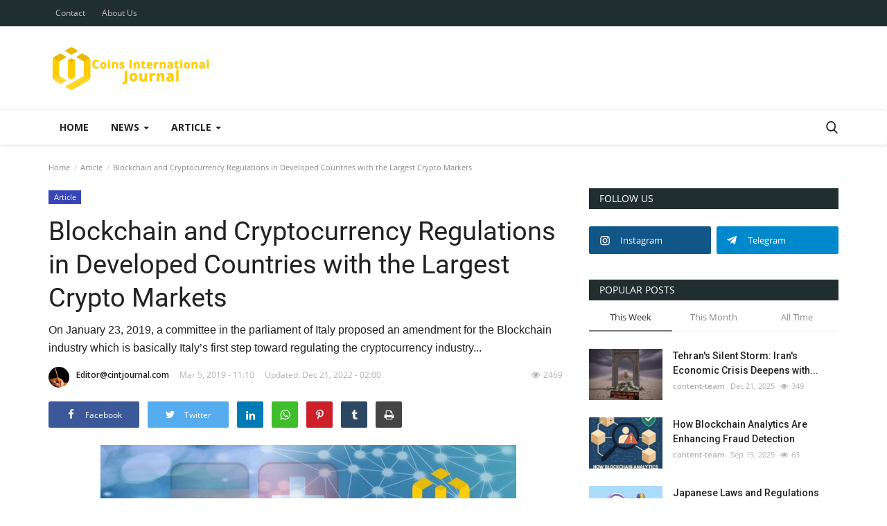

--- FILE ---
content_type: text/html; charset=UTF-8
request_url: https://cintjournal.com/blockchain-and-cryptocurrency-regulations-in-developed-countries-with-the-largest-crypto-markets-95
body_size: 19204
content:
<!DOCTYPE html>
<html lang="en">
<head>
    <meta charset="utf-8">
    <meta http-equiv="X-UA-Compatible" content="IE=edge">
    <meta name="viewport" content="width=device-width, initial-scale=1">
    <title>Blockchain and Cryptocurrency Regulations in Developed Countries with the Largest Crypto Markets - Coins International Journal: Latest news Fintech </title>
    <meta name="description" content="On January 23, 2019, a committee in the parliament of Italy proposed an amendment for the Blockchain industry which is basically Italy’s first step toward regulating the cryptocurrency industry..."/>
    <meta name="keywords" content="Cryptocurrency, Blockchain, Analyze"/>
    <meta name="author" content="Codingest"/>
    <meta property="og:locale" content="en_US"/>
    <meta property="og:site_name" content="CintJournal"/>
    <meta property="og:type" content="article"/>
    <meta property="og:title" content="Blockchain and Cryptocurrency Regulations in Developed Countries with the Largest Crypto Markets"/>
    <meta property="og:description" content="On January 23, 2019, a committee in the parliament of Italy proposed an amendment for the Blockchain industry which is basically Italy’s first step toward regulating the cryptocurrency industry..."/>
    <meta property="og:url" content="https://cintjournal.com/blockchain-and-cryptocurrency-regulations-in-developed-countries-with-the-largest-crypto-markets-95"/>
    <meta property="og:image" content="https://cintjournal.com/uploads/images/image_750x422_5c7e606faf5e9.jpg"/>
    <meta property="og:image:width" content="750"/>
    <meta property="og:image:height" content="422"/>
    <meta property="article:author" content="Editor@cintjournal.com"/>
    <meta property="fb:app_id" content=""/>
    <meta property="article:tag" content="Malta"/>
    <meta property="article:tag" content="Germany"/>
    <meta property="article:tag" content="Switzerland"/>
    <meta property="article:tag" content="South Korea"/>
    <meta property="article:published_time" content="2019-03-05 11:10:16"/>
    <meta property="article:modified_time" content="2022-12-21 02:00:01"/>
    <meta name="twitter:card" content="summary_large_image"/>
    <meta name="twitter:site" content="@CintJournal"/>
    <meta name="twitter:creator" content="@Editor@cintjournal.com"/>
    <meta name="twitter:title" content="Blockchain and Cryptocurrency Regulations in Developed Countries with the Largest Crypto Markets"/>
    <meta name="twitter:description" content="On January 23, 2019, a committee in the parliament of Italy proposed an amendment for the Blockchain industry which is basically Italy’s first step toward regulating the cryptocurrency industry..."/>
    <meta name="twitter:image" content="https://cintjournal.com/uploads/images/image_750x422_5c7e606faf5e9.jpg"/>
    <link rel="canonical" href="https://cintjournal.com/blockchain-and-cryptocurrency-regulations-in-developed-countries-with-the-largest-crypto-markets-95"/>
    <link rel="alternate" href="https://cintjournal.com/" hreflang="en_us"/>
    <link rel="shortcut icon" type="image/png" href="https://cintjournal.com/uploads/logo/favicon_5c7ba6ef77606.png"/>
    <!-- Font-icons CSS -->
    <link href="https://cintjournal.com/assets/vendor/font-icons/css/vr-icons.min.css" rel="stylesheet"/>
    <link href="https://fonts.googleapis.com/css?family=Open+Sans:300,400,600,700&display=swap&subset=cyrillic,cyrillic-ext,greek,greek-ext,latin-ext,vietnamese" rel="stylesheet">    <link href="https://fonts.googleapis.com/css?family=Roboto:300,400,500,700&display=swap&subset=cyrillic,cyrillic-ext,greek,greek-ext,latin-ext,vietnamese" rel="stylesheet">    
    <link href="https://cintjournal.com/assets/vendor/bootstrap/css/bootstrap.min.css" rel="stylesheet"/>
    <link href="https://cintjournal.com/assets/css/style-1.7.1.min.css" rel="stylesheet"/>
    <!-- Plugins -->
    <link href="https://cintjournal.com/assets/css/plugins-1.7.css" rel="stylesheet"/>
    <!-- Color CSS -->
    <link href="https://cintjournal.com/assets/css/colors/bondi.min.css" rel="stylesheet"/>
    <script>var rtl = false;</script>
    <style>
    body {font-family: "Open Sans", Helvetica, sans-serif  } .font-1,.post-content .post-summary {font-family: "Roboto", Helvetica, sans-serif}.font-text{font-family: Verdana, Helvetica, sans-serif}.h1, .h2, .h3, .h4, .h5, .h6, h1, h2, h3, h4, h5, h6 {font-family: "Roboto", Helvetica, sans-serif}.section-mid-title .title {font-family: "Roboto", Helvetica, sans-serif}.section .section-content .title {font-family: "Roboto", Helvetica, sans-serif}.section .section-head .title {font-family: "Open Sans", Helvetica, sans-serif}.sidebar-widget .widget-head .title {font-family: "Open Sans", Helvetica, sans-serif}.post-content .post-text {font-family: Verdana, Helvetica, sans-serif}
    .top-bar,.news-ticker-title,.section .section-head .title,.sidebar-widget .widget-head,.section-mid-title .title, #comments .comment-section > .nav-tabs > .active > a {
        background-color: #202e30    }
    .section .section-head,.section-mid-title, .comment-section .nav-tabs {
        border-bottom: 2px solid #202e30;
    }
    .post-content .post-summary h2 {font-family: Verdana, Helvetica, sans-serif}
</style>    
    <script src="https://cintjournal.com/assets/js/jquery-1.12.4.min.js"></script>
    <!-- HTML5 shim and Respond.js for IE8 support of HTML5 elements and media queries -->
    <!-- WARNING: Respond.js doesn't work if you view the page via file:// -->
    <!--[if lt IE 9]>
    <script src="https://oss.maxcdn.com/html5shiv/3.7.3/html5shiv.min.js"></script>
    <script src="https://oss.maxcdn.com/respond/1.4.2/respond.min.js"></script>
    <![endif]-->
</head>
<body>
<header id="header">
    <div class="top-bar">
    <div class="container">
        <div class="col-sm-12">
            <div class="row">
                <ul class="top-menu top-menu-left">
                    <!--Print top menu pages-->
                                                                                                                                                                                                                                                                                                                                                                                                                                                                                        <li><a href="https://cintjournal.com/contact">Contact</a></li>
                                                                                                                                                                                                                                                                                            <li><a href="https://cintjournal.com/about-us">About Us</a></li>
                                                                                                    </ul>
                <ul class="top-menu top-menu-right">
                                        <!--Check auth-->
                                                                                                    </ul>
            </div>
        </div>
    </div><!--/.container-->
</div><!--/.top-bar-->
    <div class="logo-banner">
        <div class="container">
            <div class="col-sm-12">
                <div class="row">
                    <div class="left">
                        <a href="https://cintjournal.com/">
                            <img src="https://cintjournal.com/uploads/logo/logo_5c7a92219485f.png" alt="logo" class="logo">
                        </a>
                    </div>
                    <div class="right">
                        <div class="pull-right">
                            <!--Include banner-->
                            

                        </div>
                    </div>
                </div>
            </div>
        </div><!--/.container-->
    </div><!--/.top-bar-->
    <nav class="navbar navbar-default main-menu megamenu">
    <div class="container">
        <div class="collapse navbar-collapse">
            <div class="row">
                <ul class="nav navbar-nav">
                                            <li class="">
                            <a href="https://cintjournal.com/">
                                Home                            </a>
                        </li>
                                            <li class="dropdown megamenu-fw mega-li-1 ">
        <a href="https://cintjournal.com/news" class="dropdown-toggle disabled" data-toggle="dropdown" role="button" aria-expanded="false">News <span class="caret"></span></a>
        <!--Check if has posts-->
                    <ul class="dropdown-menu megamenu-content dropdown-top" role="menu" aria-expanded="true" data-mega-ul="1">
                <li>
                    <div class="sub-menu-left">
                        <ul class="nav-sub-categories">
                            <li data-category-filter="all" class="li-sub-category active">
                                <a href="https://cintjournal.com/news">
                                    All                                </a>
                            </li>
                                                                    <li data-category-filter="artificial-intelligence-ai-18" class="li-sub-category">
                                            <a href="https://cintjournal.com/news/artificial-intelligence-ai">
                                                Artificial Intelligence (AI)                                             </a>
                                        </li>
                                                                            <li data-category-filter="high-technology-21" class="li-sub-category">
                                            <a href="https://cintjournal.com/news/high-technology">
                                                High Technology                                             </a>
                                        </li>
                                                            </ul>
                    </div>

                    <div class="sub-menu-right">
                        <div class="sub-menu-inner filter-all active">
                            <div class="row row-menu-right">
                                <!--Posts-->
                                                                            <div class="col-sm-3 menu-post-item">
                                                                                                    <div class="post-item-image">
                                                        <a href="https://cintjournal.com/dramatic-escape-yemens-southern-separatist-leader-flees-to-uae-amid-gulf-power-clash">
                                                            

    
                                <img src="https://cintjournal.com/assets/img/img_bg_md.png" data-src="https://cintjournal.com/uploads/images/2026/01/image_380x226_695fc5d271fdb.jpg" alt="Dramatic Escape: Yemen&#039;s Southern Separatist Leader Flees to UAE Amid Gulf Power Clash" class="lazyload img-responsive img-post"/>
            


                                                        </a>
                                                    </div>
                                                                                                <h3 class="title">
                                                    <a href="https://cintjournal.com/dramatic-escape-yemens-southern-separatist-leader-flees-to-uae-amid-gulf-power-clash">Dramatic Escape: Yemen&#039;s Southern Separatist...</a>
                                                </h3>
                                                <p class="post-meta">
                                                        <a href="https://cintjournal.com/profile/content-team">content-team</a>
    <span>Jan 8, 2026</span>
    <span class="m-r-0"><i class="icon-eye"></i>48</span>
                                                </p>
                                            </div>
                                                                                    <div class="col-sm-3 menu-post-item">
                                                                                                    <div class="post-item-image">
                                                        <a href="https://cintjournal.com/frozen-flashpoint-trump-renews-push-for-us-control-over-greenland-amid-arctic-security-fears">
                                                            

    
                                <img src="https://cintjournal.com/assets/img/img_bg_md.png" data-src="https://cintjournal.com/uploads/images/2026/01/image_380x226_695fb3369acae.jpg" alt="Frozen Flashpoint: Trump Renews Push for U.S. Control Over Greenland Amid Arctic Security Fears" class="lazyload img-responsive img-post"/>
            


                                                        </a>
                                                    </div>
                                                                                                <h3 class="title">
                                                    <a href="https://cintjournal.com/frozen-flashpoint-trump-renews-push-for-us-control-over-greenland-amid-arctic-security-fears">Frozen Flashpoint: Trump Renews Push for U.S....</a>
                                                </h3>
                                                <p class="post-meta">
                                                        <a href="https://cintjournal.com/profile/content-team">content-team</a>
    <span>Jan 8, 2026</span>
    <span class="m-r-0"><i class="icon-eye"></i>47</span>
                                                </p>
                                            </div>
                                                                                    <div class="col-sm-3 menu-post-item">
                                                                                                    <div class="post-item-image">
                                                        <a href="https://cintjournal.com/black-gold-gambit-united-states-moves-to-seize-control-of-venezuelas-vast-oil-reserves">
                                                            

    
                                <img src="https://cintjournal.com/assets/img/img_bg_md.png" data-src="https://cintjournal.com/uploads/images/2026/01/image_380x226_695fb1efaa382.jpg" alt="Black Gold Gambit: United States Moves to Seize Control of Venezuela&#039;s Vast Oil Reserves" class="lazyload img-responsive img-post"/>
            


                                                        </a>
                                                    </div>
                                                                                                <h3 class="title">
                                                    <a href="https://cintjournal.com/black-gold-gambit-united-states-moves-to-seize-control-of-venezuelas-vast-oil-reserves">Black Gold Gambit: United States Moves to Seize...</a>
                                                </h3>
                                                <p class="post-meta">
                                                        <a href="https://cintjournal.com/profile/content-team">content-team</a>
    <span>Jan 8, 2026</span>
    <span class="m-r-0"><i class="icon-eye"></i>51</span>
                                                </p>
                                            </div>
                                                                                    <div class="col-sm-3 menu-post-item">
                                                                                                    <div class="post-item-image">
                                                        <a href="https://cintjournal.com/rapid-mobilization-us-marxist-groups-declare-information-war-against-america-hours-after-maduro-capture">
                                                            

    
                                <img src="https://cintjournal.com/assets/img/img_bg_md.png" data-src="https://cintjournal.com/uploads/images/2026/01/image_380x226_695a8fe2c00da.jpg" alt="Rapid Mobilization: U.S. Marxist Groups Declare &#039;Information War&#039; Against America Hours After Maduro Capture" class="lazyload img-responsive img-post"/>
            


                                                        </a>
                                                    </div>
                                                                                                <h3 class="title">
                                                    <a href="https://cintjournal.com/rapid-mobilization-us-marxist-groups-declare-information-war-against-america-hours-after-maduro-capture">Rapid Mobilization: U.S. Marxist Groups Declare...</a>
                                                </h3>
                                                <p class="post-meta">
                                                        <a href="https://cintjournal.com/profile/content-team">content-team</a>
    <span>Jan 4, 2026</span>
    <span class="m-r-0"><i class="icon-eye"></i>67</span>
                                                </p>
                                            </div>
                                                                    </div>
                        </div>


                                                            <div class="sub-menu-inner filter-artificial-intelligence-ai-18">
                                        <div class="row row-menu-right">
                                                                                    </div>
                                    </div>
                                                                    <div class="sub-menu-inner filter-high-technology-21">
                                        <div class="row row-menu-right">
                                                                                    </div>
                                    </div>
                                

                    </div>
                </li>
            </ul>
            </li>
    <li class="dropdown megamenu-fw mega-li-2 ">
        <a href="https://cintjournal.com/article" class="dropdown-toggle disabled" data-toggle="dropdown" role="button" aria-expanded="false">Article <span class="caret"></span></a>
        <!--Check if has posts-->
                    <ul class="dropdown-menu megamenu-content dropdown-top" role="menu" aria-expanded="true" data-mega-ul="2">
                <li>
                    <div class="sub-menu-left">
                        <ul class="nav-sub-categories">
                            <li data-category-filter="all" class="li-sub-category active">
                                <a href="https://cintjournal.com/article">
                                    All                                </a>
                            </li>
                                                                    <li data-category-filter="gold-precious-metals-15" class="li-sub-category">
                                            <a href="https://cintjournal.com/article/gold-precious-metals">
                                                Gold &amp; Precious Metals                                             </a>
                                        </li>
                                                                            <li data-category-filter="artificial-intelligence-ai-16" class="li-sub-category">
                                            <a href="https://cintjournal.com/article/artificial-intelligence-ai">
                                                Artificial Intelligence (AI)                                             </a>
                                        </li>
                                                                            <li data-category-filter="high-technology-22" class="li-sub-category">
                                            <a href="https://cintjournal.com/article/high-technology">
                                                High Technology                                             </a>
                                        </li>
                                                            </ul>
                    </div>

                    <div class="sub-menu-right">
                        <div class="sub-menu-inner filter-all active">
                            <div class="row row-menu-right">
                                <!--Posts-->
                                                                            <div class="col-sm-3 menu-post-item">
                                                                                                    <div class="post-item-image">
                                                        <a href="https://cintjournal.com/beyond-the-signature-how-aland-oversees-the-entire-transaction-lifecycle-to-safeguard-capital">
                                                            

    
                                <img src="https://cintjournal.com/assets/img/img_bg_md.png" data-src="https://cintjournal.com/uploads/images/2025/12/image_380x226_6952c9c35199c.jpg" alt="Beyond the Signature: How ALand Oversees the Entire Transaction Lifecycle to Safeguard Capital" class="lazyload img-responsive img-post"/>
            


                                                        </a>
                                                    </div>
                                                                                                <h3 class="title">
                                                    <a href="https://cintjournal.com/beyond-the-signature-how-aland-oversees-the-entire-transaction-lifecycle-to-safeguard-capital">Beyond the Signature: How ALand Oversees the...</a>
                                                </h3>
                                                <p class="post-meta">
                                                        <a href="https://cintjournal.com/profile/content-team">content-team</a>
    <span>Dec 29, 2025</span>
    <span class="m-r-0"><i class="icon-eye"></i>69</span>
                                                </p>
                                            </div>
                                                                                    <div class="col-sm-3 menu-post-item">
                                                                                                    <div class="post-item-image">
                                                        <a href="https://cintjournal.com/when-the-shadows-grow-tall">
                                                            

    
                                <img src="https://cintjournal.com/assets/img/img_bg_md.png" data-src="https://cintjournal.com/uploads/images/2025/12/image_380x226_694da2a9bf173.jpg" alt="When the Shadows Grow Tall" class="lazyload img-responsive img-post"/>
            


                                                        </a>
                                                    </div>
                                                                                                <h3 class="title">
                                                    <a href="https://cintjournal.com/when-the-shadows-grow-tall">When the Shadows Grow Tall</a>
                                                </h3>
                                                <p class="post-meta">
                                                        <a href="https://cintjournal.com/profile/content-team">content-team</a>
    <span>Dec 25, 2025</span>
    <span class="m-r-0"><i class="icon-eye"></i>70</span>
                                                </p>
                                            </div>
                                                                                    <div class="col-sm-3 menu-post-item">
                                                                                                    <div class="post-item-image">
                                                        <a href="https://cintjournal.com/what-is-choosing-within-me">
                                                            

    
                                <img src="https://cintjournal.com/assets/img/img_bg_md.png" data-src="https://cintjournal.com/uploads/images/2025/12/image_380x226_6943257c81a00.jpg" alt="What Is Choosing Within Me?" class="lazyload img-responsive img-post"/>
            


                                                        </a>
                                                    </div>
                                                                                                <h3 class="title">
                                                    <a href="https://cintjournal.com/what-is-choosing-within-me">What Is Choosing Within Me?</a>
                                                </h3>
                                                <p class="post-meta">
                                                        <a href="https://cintjournal.com/profile/content-team">content-team</a>
    <span>Dec 17, 2025</span>
    <span class="m-r-0"><i class="icon-eye"></i>81</span>
                                                </p>
                                            </div>
                                                                                    <div class="col-sm-3 menu-post-item">
                                                                                                    <div class="post-item-image">
                                                        <a href="https://cintjournal.com/the-secret-of-prayers-response-why-the-world-answers-and-why-sometimes-it-does-not">
                                                            

    
                                <img src="https://cintjournal.com/assets/img/img_bg_md.png" data-src="https://cintjournal.com/uploads/images/2025/12/image_380x226_693adf1d6d6ba.jpg" alt="The Secret of Prayer’s Response: Why the World Answers and Why Sometimes It Does Not?" class="lazyload img-responsive img-post"/>
            


                                                        </a>
                                                    </div>
                                                                                                <h3 class="title">
                                                    <a href="https://cintjournal.com/the-secret-of-prayers-response-why-the-world-answers-and-why-sometimes-it-does-not">The Secret of Prayer’s Response: Why the World...</a>
                                                </h3>
                                                <p class="post-meta">
                                                        <a href="https://cintjournal.com/profile/content-team">content-team</a>
    <span>Dec 11, 2025</span>
    <span class="m-r-0"><i class="icon-eye"></i>122</span>
                                                </p>
                                            </div>
                                                                    </div>
                        </div>


                                                            <div class="sub-menu-inner filter-gold-precious-metals-15">
                                        <div class="row row-menu-right">
                                                                                                                                                        <div class="col-sm-3 menu-post-item">
                                                                                                                            <div class="post-item-image post-item-image-mn">
                                                                    <a href="https://cintjournal.com/how-to-create-a-lucrative-dropshipping-business-for-gold">
                                                                        

    
                                <img src="https://cintjournal.com/assets/img/img_bg_md.png" data-src="https://cintjournal.com/uploads/images/2023/04/image_380x226_642ef5fed162d.jpg" alt="How to Create a Lucrative Dropshipping Business for Gold" class="lazyload img-responsive img-post"/>
            


                                                                    </a>
                                                                </div>
                                                                                                                        <h3 class="title">
                                                                <a href="https://cintjournal.com/how-to-create-a-lucrative-dropshipping-business-for-gold">How to Create a Lucrative Dropshipping Business...</a>
                                                            </h3>
                                                            <p class="post-meta">
                                                                    <a href="https://cintjournal.com/profile/content-team">content-team</a>
    <span>Apr 6, 2023</span>
    <span class="m-r-0"><i class="icon-eye"></i>3379</span>
                                                            </p>
                                                        </div>
                                                                                                                                                                <div class="col-sm-3 menu-post-item">
                                                                                                                            <div class="post-item-image post-item-image-mn">
                                                                    <a href="https://cintjournal.com/the-effect-of-new-technologies-on-the-process-of-jewelry-design">
                                                                        

    
                                <img src="https://cintjournal.com/assets/img/img_bg_md.png" data-src="https://cintjournal.com/uploads/images/2023/03/image_380x226_6412fbc678c46.jpg" alt="The Effect of New Technologies on the Process of Jewelry Design" class="lazyload img-responsive img-post"/>
            


                                                                    </a>
                                                                </div>
                                                                                                                        <h3 class="title">
                                                                <a href="https://cintjournal.com/the-effect-of-new-technologies-on-the-process-of-jewelry-design">The Effect of New Technologies on the Process...</a>
                                                            </h3>
                                                            <p class="post-meta">
                                                                    <a href="https://cintjournal.com/profile/content-team">content-team</a>
    <span>Mar 16, 2023</span>
    <span class="m-r-0"><i class="icon-eye"></i>3149</span>
                                                            </p>
                                                        </div>
                                                                                                                                                                <div class="col-sm-3 menu-post-item">
                                                                                                                            <div class="post-item-image post-item-image-mn">
                                                                    <a href="https://cintjournal.com/the-impacts-of-gold-on-history-and-culture">
                                                                        

    
                                <img src="https://cintjournal.com/assets/img/img_bg_md.png" data-src="https://cintjournal.com/uploads/images/2023/03/image_380x226_6412f958c75f3.jpg" alt="The Impacts of Gold on History and Culture" class="lazyload img-responsive img-post"/>
            


                                                                    </a>
                                                                </div>
                                                                                                                        <h3 class="title">
                                                                <a href="https://cintjournal.com/the-impacts-of-gold-on-history-and-culture">The Impacts of Gold on History and Culture</a>
                                                            </h3>
                                                            <p class="post-meta">
                                                                    <a href="https://cintjournal.com/profile/content-team">content-team</a>
    <span>Mar 16, 2023</span>
    <span class="m-r-0"><i class="icon-eye"></i>2742</span>
                                                            </p>
                                                        </div>
                                                                                                                                                                <div class="col-sm-3 menu-post-item">
                                                                                                                            <div class="post-item-image post-item-image-mn">
                                                                    <a href="https://cintjournal.com/the-techniques-and-methods-for-jewelry-design">
                                                                        

    
                                <img src="https://cintjournal.com/assets/img/img_bg_md.png" data-src="https://cintjournal.com/uploads/images/2023/03/image_380x226_6412f6cf6b417.jpg" alt="The Techniques and Methods for Jewelry Design" class="lazyload img-responsive img-post"/>
            


                                                                    </a>
                                                                </div>
                                                                                                                        <h3 class="title">
                                                                <a href="https://cintjournal.com/the-techniques-and-methods-for-jewelry-design">The Techniques and Methods for Jewelry Design</a>
                                                            </h3>
                                                            <p class="post-meta">
                                                                    <a href="https://cintjournal.com/profile/content-team">content-team</a>
    <span>Mar 16, 2023</span>
    <span class="m-r-0"><i class="icon-eye"></i>3621</span>
                                                            </p>
                                                        </div>
                                                                                                                                                                                                                                                                                                                                                                                                                    </div>
                                    </div>
                                                                    <div class="sub-menu-inner filter-artificial-intelligence-ai-16">
                                        <div class="row row-menu-right">
                                                                                                                                                        <div class="col-sm-3 menu-post-item">
                                                                                                                            <div class="post-item-image post-item-image-mn">
                                                                    <a href="https://cintjournal.com/all-the-advantages-that-ai-can-bring-for-the-gold-industry">
                                                                        

    
                                <img src="https://cintjournal.com/assets/img/img_bg_md.png" data-src="https://cintjournal.com/uploads/images/2023/03/image_380x226_640f0de806c59.jpg" alt="All the Advantages that AI Can Bring for the Gold Industry" class="lazyload img-responsive img-post"/>
            


                                                                    </a>
                                                                </div>
                                                                                                                        <h3 class="title">
                                                                <a href="https://cintjournal.com/all-the-advantages-that-ai-can-bring-for-the-gold-industry">All the Advantages that AI Can Bring for the...</a>
                                                            </h3>
                                                            <p class="post-meta">
                                                                    <a href="https://cintjournal.com/profile/content-team">content-team</a>
    <span>Mar 13, 2023</span>
    <span class="m-r-0"><i class="icon-eye"></i>2583</span>
                                                            </p>
                                                        </div>
                                                                                                                                                                <div class="col-sm-3 menu-post-item">
                                                                                                                            <div class="post-item-image post-item-image-mn">
                                                                    <a href="https://cintjournal.com/the-application-of-artificial-intelligence-in-the-gold-industry">
                                                                        

    
                                <img src="https://cintjournal.com/assets/img/img_bg_md.png" data-src="https://cintjournal.com/uploads/images/2023/03/image_380x226_640f0b55146e3.jpg" alt="The Application of Artificial Intelligence in the Gold Industry" class="lazyload img-responsive img-post"/>
            


                                                                    </a>
                                                                </div>
                                                                                                                        <h3 class="title">
                                                                <a href="https://cintjournal.com/the-application-of-artificial-intelligence-in-the-gold-industry">The Application of Artificial Intelligence in...</a>
                                                            </h3>
                                                            <p class="post-meta">
                                                                    <a href="https://cintjournal.com/profile/content-team">content-team</a>
    <span>Mar 13, 2023</span>
    <span class="m-r-0"><i class="icon-eye"></i>2799</span>
                                                            </p>
                                                        </div>
                                                                                                                                                                <div class="col-sm-3 menu-post-item">
                                                                                                                            <div class="post-item-image post-item-image-mn">
                                                                    <a href="https://cintjournal.com/how-will-artificial-intelligence-change-the-future-of-gaming">
                                                                        

    
                                <img src="https://cintjournal.com/assets/img/img_bg_md.png" data-src="https://cintjournal.com/uploads/images/2023/03/image_380x226_640caaa9d801d.jpg" alt="How Will Artificial Intelligence Change the Future of Gaming?" class="lazyload img-responsive img-post"/>
            


                                                                    </a>
                                                                </div>
                                                                                                                        <h3 class="title">
                                                                <a href="https://cintjournal.com/how-will-artificial-intelligence-change-the-future-of-gaming">How Will Artificial Intelligence Change the Future...</a>
                                                            </h3>
                                                            <p class="post-meta">
                                                                    <a href="https://cintjournal.com/profile/content-team">content-team</a>
    <span>Mar 11, 2023</span>
    <span class="m-r-0"><i class="icon-eye"></i>3073</span>
                                                            </p>
                                                        </div>
                                                                                                                                                                <div class="col-sm-3 menu-post-item">
                                                                                                                            <div class="post-item-image post-item-image-mn">
                                                                    <a href="https://cintjournal.com/how-to-launch-a-lucrative-business-with-artificial-intelligence">
                                                                        

    
                                <img src="https://cintjournal.com/assets/img/img_bg_md.png" data-src="https://cintjournal.com/uploads/images/2023/03/image_380x226_640ca88427b89.jpg" alt="How to Launch a Lucrative Business with Artificial Intelligence" class="lazyload img-responsive img-post"/>
            


                                                                    </a>
                                                                </div>
                                                                                                                        <h3 class="title">
                                                                <a href="https://cintjournal.com/how-to-launch-a-lucrative-business-with-artificial-intelligence">How to Launch a Lucrative Business with Artificial...</a>
                                                            </h3>
                                                            <p class="post-meta">
                                                                    <a href="https://cintjournal.com/profile/content-team">content-team</a>
    <span>Mar 11, 2023</span>
    <span class="m-r-0"><i class="icon-eye"></i>2831</span>
                                                            </p>
                                                        </div>
                                                                                                                                                                                                                                                                                                                                                                                                                    </div>
                                    </div>
                                                                    <div class="sub-menu-inner filter-high-technology-22">
                                        <div class="row row-menu-right">
                                                                                                                                                        <div class="col-sm-3 menu-post-item">
                                                                                                                            <div class="post-item-image post-item-image-mn">
                                                                    <a href="https://cintjournal.com/potential-regulatory-and-ethical-considerations-of-quantum-computing">
                                                                        

    
                                <img src="https://cintjournal.com/assets/img/img_bg_md.png" data-src="https://cintjournal.com/uploads/images/2023/03/image_380x226_641202e7310fe.jpg" alt="Potential Regulations and Legal Frameworks for Quantum Computing" class="lazyload img-responsive img-post"/>
            


                                                                    </a>
                                                                </div>
                                                                                                                        <h3 class="title">
                                                                <a href="https://cintjournal.com/potential-regulatory-and-ethical-considerations-of-quantum-computing">Potential Regulations and Legal Frameworks for...</a>
                                                            </h3>
                                                            <p class="post-meta">
                                                                    <a href="https://cintjournal.com/profile/content-team">content-team</a>
    <span>Mar 15, 2023</span>
    <span class="m-r-0"><i class="icon-eye"></i>2988</span>
                                                            </p>
                                                        </div>
                                                                                                                                                                <div class="col-sm-3 menu-post-item">
                                                                                                                            <div class="post-item-image post-item-image-mn">
                                                                    <a href="https://cintjournal.com/current-challenges-and-limitations-of-quantum-computing-in-finance">
                                                                        

    
                                <img src="https://cintjournal.com/assets/img/img_bg_md.png" data-src="https://cintjournal.com/uploads/images/2023/03/image_380x226_6411ff9a6bc4c.jpg" alt="Current Challenges and Limitations of Quantum Computing in Finance" class="lazyload img-responsive img-post"/>
            


                                                                    </a>
                                                                </div>
                                                                                                                        <h3 class="title">
                                                                <a href="https://cintjournal.com/current-challenges-and-limitations-of-quantum-computing-in-finance">Current Challenges and Limitations of Quantum...</a>
                                                            </h3>
                                                            <p class="post-meta">
                                                                    <a href="https://cintjournal.com/profile/content-team">content-team</a>
    <span>Mar 15, 2023</span>
    <span class="m-r-0"><i class="icon-eye"></i>2676</span>
                                                            </p>
                                                        </div>
                                                                                                                                                                <div class="col-sm-3 menu-post-item">
                                                                                                                            <div class="post-item-image post-item-image-mn">
                                                                    <a href="https://cintjournal.com/applications-of-quantum-machine-learning-in-finance">
                                                                        

    
                                <img src="https://cintjournal.com/assets/img/img_bg_md.png" data-src="https://cintjournal.com/uploads/images/2023/03/image_380x226_6411fe5d904c5.jpg" alt="Applications of Quantum Machine Learning in Finance" class="lazyload img-responsive img-post"/>
            


                                                                    </a>
                                                                </div>
                                                                                                                        <h3 class="title">
                                                                <a href="https://cintjournal.com/applications-of-quantum-machine-learning-in-finance">Applications of Quantum Machine Learning in Finance</a>
                                                            </h3>
                                                            <p class="post-meta">
                                                                    <a href="https://cintjournal.com/profile/content-team">content-team</a>
    <span>Mar 15, 2023</span>
    <span class="m-r-0"><i class="icon-eye"></i>2892</span>
                                                            </p>
                                                        </div>
                                                                                                                                                                <div class="col-sm-3 menu-post-item">
                                                                                                                            <div class="post-item-image post-item-image-mn">
                                                                    <a href="https://cintjournal.com/can-quantum-computers-help-with-safe-communications">
                                                                        

    
                                <img src="https://cintjournal.com/assets/img/img_bg_md.png" data-src="https://cintjournal.com/uploads/images/2023/03/image_380x226_6411d02b1464b.jpg" alt="Can Quantum Computers Help with Safe Communications?" class="lazyload img-responsive img-post"/>
            


                                                                    </a>
                                                                </div>
                                                                                                                        <h3 class="title">
                                                                <a href="https://cintjournal.com/can-quantum-computers-help-with-safe-communications">Can Quantum Computers Help with Safe Communications?</a>
                                                            </h3>
                                                            <p class="post-meta">
                                                                    <a href="https://cintjournal.com/profile/content-team">content-team</a>
    <span>Mar 15, 2023</span>
    <span class="m-r-0"><i class="icon-eye"></i>2468</span>
                                                            </p>
                                                        </div>
                                                                                                                                                                                                                                                                                                                                                                                                                    </div>
                                    </div>
                                

                    </div>
                </li>
            </ul>
            </li>

                                    </ul>
                <ul class="nav navbar-nav navbar-right">
                    <li class="li-search">
                        <a class="search-icon"><i class="icon-search"></i></a>
                        <div class="search-form">
                            <form action="https://cintjournal.com/search" method="get" id="search_validate" accept-charset="utf-8">
                            <input type="text" name="q" maxlength="300" pattern=".*\S+.*" class="form-control form-input" placeholder="Search..."  required>
                            <button class="btn btn-default"><i class="icon-search"></i></button>
                            </form>                        </div>
                    </li>
                </ul>
            </div>
        </div><!-- /.navbar-collapse -->
    </div>
</nav>
    <div class="mobile-nav-container">
        <div class="nav-mobile-header">
            <div class="container-fluid">
                <div class="row">
                    <div class="nav-mobile-header-container">
                        <div class="menu-icon">
                            <a href="javascript:void(0)" class="btn-open-mobile-nav"><i class="icon-menu"></i></a>
                        </div>
                        <div class="mobile-logo">
                            <a href="https://cintjournal.com/">
                                <img src="https://cintjournal.com/uploads/logo/logo_5c7a92219485f.png" alt="logo" class="logo">
                            </a>
                        </div>
                        <div class="mobile-search">
                            <a class="search-icon"><i class="icon-search"></i></a>
                        </div>
                    </div>
                </div>
            </div>
        </div>
    </div>

</header>
<div id="overlay_bg" class="overlay-bg"></div>

<div class="mobile-nav-search">
    <div class="search-form">
        <form action="https://cintjournal.com/search" method="get" accept-charset="utf-8">
        <input type="text" name="q" maxlength="300" pattern=".*\S+.*"
               class="form-control form-input"
               placeholder="Search..." required>
        <button class="btn btn-default"><i class="icon-search"></i></button>
        </form>    </div>
</div>
<div id="navMobile" class="nav-mobile">
    <div class="nav-mobile-inner">
        <div class="row">
            <div class="col-sm-12 mobile-nav-buttons">
                            </div>
        </div>

                <div class="row">
            <div class="col-sm-12">
                <ul class="nav navbar-nav">
                                            <li class="nav-item">
                            <a href="https://cintjournal.com/" class="nav-link">
                                Home                            </a>
                        </li>
                                                                            <li class="nav-item dropdown">
                                        <a href="#" class="dropdown-toggle nav-link" data-toggle="dropdown" role="button" aria-haspopup="true" aria-expanded="true">
                                            News                                            <i class="icon-arrow-down"></i>
                                        </a>
                                        <ul class="dropdown-menu">
                                                                                            <li class="nav-item">
                                                    <a href="https://cintjournal.com/news" class="nav-link">All</a>
                                                </li>
                                                                                                                                                                                        <li class="nav-item">
                                                        <a href="https://cintjournal.com/artificial-intelligence-ai" class="nav-link">
                                                            Artificial Intelligence (AI)                                                         </a>
                                                    </li>
                                                                                                                                                                                                                                        <li class="nav-item">
                                                        <a href="https://cintjournal.com/high-technology" class="nav-link">
                                                            High Technology                                                         </a>
                                                    </li>
                                                                                                                                                                                </ul>
                                    </li>
                                                                    <li class="nav-item">
                                        <a href="https://cintjournal.com/contact" class="nav-link">
                                            Contact                                        </a>
                                    </li>
                                                                    <li class="nav-item dropdown">
                                        <a href="#" class="dropdown-toggle nav-link" data-toggle="dropdown" role="button" aria-haspopup="true" aria-expanded="true">
                                            Article                                            <i class="icon-arrow-down"></i>
                                        </a>
                                        <ul class="dropdown-menu">
                                                                                            <li class="nav-item">
                                                    <a href="https://cintjournal.com/article" class="nav-link">All</a>
                                                </li>
                                                                                                                                            <li class="nav-item">
                                                        <a href="https://cintjournal.com/gold-precious-metals" class="nav-link">
                                                            Gold &amp; Precious Metals                                                         </a>
                                                    </li>
                                                                                                                                                                                                                                        <li class="nav-item">
                                                        <a href="https://cintjournal.com/high-technology" class="nav-link">
                                                            High Technology                                                         </a>
                                                    </li>
                                                                                                                                                                                            <li class="nav-item">
                                                        <a href="https://cintjournal.com/artificial-intelligence-ai" class="nav-link">
                                                            Artificial Intelligence (AI)                                                         </a>
                                                    </li>
                                                                                                                                                                                </ul>
                                    </li>
                                                                    <li class="nav-item">
                                        <a href="https://cintjournal.com/about-us" class="nav-link">
                                            About Us                                        </a>
                                    </li>
                                
                                    </ul>
            </div>
        </div>
    </div>

    <div class="nav-mobile-footer">
        <ul class="mobile-menu-social">
            <!--Include social media links-->
                <!--if facebook url exists-->
    <!--if twitter url exists-->
    <!--if pinterest url exists-->
    <!--if instagram url exists-->
    <li>
        <a class="instagram" href="https://www.instagram.com/coins_internationaljournal/"
           target="_blank"><i class="icon-instagram"></i></a>
    </li>
    <!--if linkedin url exists-->

    <!--if vk url exists-->

    <!--if telegram url exists-->
    <li>
        <a class="telegram" href="https://t.me/cintjournal"
           target="_blank"><i class="icon-telegram"></i></a>
    </li>

    <!--if youtube url exists-->

    <!--if rss active-->
    <li>
        <a class="rss" href="https://cintjournal.com/rss-feeds"><i class="icon-rss"></i>
        </a>
    </li>
        </ul>
    </div>
</div>


<!-- Section: wrapper -->
<div id="wrapper">
    <div class="container">
        <div class="row">
            <!-- breadcrumb -->
            <div class="col-sm-12 page-breadcrumb">
                <ol class="breadcrumb">
                    <li class="breadcrumb-item">
                        <a href="https://cintjournal.com/">Home</a>
                    </li>
                                                    <li class="breadcrumb-item active">
                                    <a href="https://cintjournal.com/article">Article</a>
                                </li>
                                                <li class="breadcrumb-item active"> Blockchain and Cryptocurrency Regulations in Developed Countries with the Largest Crypto Markets</li>
                </ol>
            </div>

            <div id="content" class="col-sm-8 col-xs-12">
                <div class="post-content">
                    <p class="m-0">
                        <a href="https://cintjournal.com/article">
                            <label class="category-label" style="background-color: #3845b7">
                                Article                            </label>
                        </a>
                                            </p>

                    <h1 class="title">Blockchain and Cryptocurrency Regulations in Developed Countries with the Largest Crypto Markets</h1>
                                            <div class="post-summary">
                            <h2>
                                On January 23, 2019, a committee in the parliament of Italy proposed an amendment for the Blockchain industry which is basically Italy’s first step toward regulating the cryptocurrency industry...                            </h2>
                        </div>
                                        <div class="post-meta">
                                                    <span class="post-author-meta sp-left">
                                <a href="https://cintjournal.com/profile/Nina" class="m-r-0">
                                    <img src="https://cintjournal.com/uploads/profile/avatar_2_5c500bf01c9ad.jpg" alt="Editor@cintjournal.com">
                                    <span class="__cf_email__" data-cfemail="71341518051e033112181f051b1e04031f101d5f121e1c">[email&#160;protected]</span>                                </a>
                            </span>
                        
                        <div class="post-details-meta-date">
                                                            <span class="sp-left">Mar 5, 2019&nbsp;-&nbsp;11:10</span>
                                                                    <span class="sp-left sp-post-update-date">Updated:&nbsp;Dec 21, 2022&nbsp;-&nbsp;02:00</span>
                                                                                    </div>

                        <div class="post-comment-pageviews">
                                                                                        <span><i class="icon-eye"></i>2469</span>
                                                    </div>
                    </div>

                    <div class="post-share">
                        <!--include Social Share -->
                        
<ul class="share-box">
    <li class="share-li-lg">
        <a href="javascript:void(0)"
           onclick="window.open('https://www.facebook.com/sharer/sharer.php?u=https://cintjournal.com/blockchain-and-cryptocurrency-regulations-in-developed-countries-with-the-largest-crypto-markets-95', 'Share This Post', 'width=640,height=450');return false"
           class="social-btn-lg facebook">
            <i class="icon-facebook"></i>
            <span>Facebook</span>
        </a>
    </li>
    <li class="share-li-lg">
        <a href="javascript:void(0)"
           onclick="window.open('https://twitter.com/share?url=https://cintjournal.com/blockchain-and-cryptocurrency-regulations-in-developed-countries-with-the-largest-crypto-markets-95&amp;text=Blockchain+and+Cryptocurrency+Regulations+in+Developed+Countries+with+the+Largest+Crypto+Markets', 'Share This Post', 'width=640,height=450');return false"
           class="social-btn-lg twitter">
            <i class="icon-twitter"></i>
            <span>Twitter</span>
        </a>
    </li>
    <li class="share-li-sm">
        <a href="javascript:void(0)"
           onclick="window.open('https://www.facebook.com/sharer/sharer.php?u=https://cintjournal.com/blockchain-and-cryptocurrency-regulations-in-developed-countries-with-the-largest-crypto-markets-95', 'Share This Post', 'width=640,height=450');return false"
           class="social-btn-sm facebook">
            <i class="icon-facebook"></i>
        </a>
    </li>
    <li class="share-li-sm">
        <a href="javascript:void(0)"
           onclick="window.open('https://twitter.com/share?url=https://cintjournal.com/blockchain-and-cryptocurrency-regulations-in-developed-countries-with-the-largest-crypto-markets-95&amp;text=Blockchain+and+Cryptocurrency+Regulations+in+Developed+Countries+with+the+Largest+Crypto+Markets', 'Share This Post', 'width=640,height=450');return false"
           class="social-btn-sm twitter">
            <i class="icon-twitter"></i>
        </a>
    </li>
    <li>
        <a href="javascript:void(0)"
           onclick="window.open('http://www.linkedin.com/shareArticle?mini=true&amp;url=https://cintjournal.com/blockchain-and-cryptocurrency-regulations-in-developed-countries-with-the-largest-crypto-markets-95', 'Share This Post', 'width=640,height=450');return false"
           class="social-btn-sm linkedin">
            <i class="icon-linkedin"></i>
        </a>
    </li>
    <li class="li-whatsapp">
        <a href="https://api.whatsapp.com/send?text=Blockchain+and+Cryptocurrency+Regulations+in+Developed+Countries+with+the+Largest+Crypto+Markets - https://cintjournal.com/blockchain-and-cryptocurrency-regulations-in-developed-countries-with-the-largest-crypto-markets-95"
           class="social-btn-sm whatsapp"
           target="_blank">
            <i class="icon-whatsapp"></i>
        </a>
    </li>
    <li>
        <a href="javascript:void(0)"
           onclick="window.open('http://pinterest.com/pin/create/button/?url=https://cintjournal.com/blockchain-and-cryptocurrency-regulations-in-developed-countries-with-the-largest-crypto-markets-95&amp;media=https://cintjournal.com/uploads/images/image_750x_5c7e606fd3cc2.jpg', 'Share This Post', 'width=640,height=450');return false"
           class="social-btn-sm pinterest">
            <i class="icon-pinterest"></i>
        </a>
    </li>
    <li>
        <a href="javascript:void(0)"
           onclick="window.open('http://www.tumblr.com/share/link?url=https://cintjournal.com/blockchain-and-cryptocurrency-regulations-in-developed-countries-with-the-largest-crypto-markets-95&amp;title=Blockchain+and+Cryptocurrency+Regulations+in+Developed+Countries+with+the+Largest+Crypto+Markets', 'Share This Post', 'width=640,height=450');return false"
           class="social-btn-sm tumblr">
            <i class="icon-tumblr"></i>
        </a>
    </li>
    <li>
        <a href="javascript:void(0)" id="print_post" class="social-btn-sm btn-print">
            <i class="icon-print"></i>
        </a>
    </li>

    <!--Add to Reading List-->
                
</ul>



                    </div>

                    <div class="post-image">
    <div class="post-image-inner">
                        <img src="https://cintjournal.com/uploads/images/image_750x_5c7e606fd3cc2.jpg" class="img-responsive center-image" alt="Blockchain and Cryptocurrency Regulations in Developed Countries with the Largest Crypto Markets"/>
                                    <figcaption class="img-description">Blockchain and Cryptocurrency Regulations in Developed Countries with the Largest Crypto Markets </figcaption>
                                </div>
</div>                    

                    <div class="post-text">
                        <h3 style="text-align: justify;">Germany; Cryptocurrencies as Private Money</h3>
<p style="text-align: justify;"><br />Although cryptocurrencies are not legal in Germany since 2013, they have been proposed as private money by the Ministry of Finance. As a result of this approach, any profit gained through trading or mining cryptocurrencies will be under the laws of ownership of income gained through asset. Also, with respect to Germany&rsquo;s income tax laws, in case assets (here, cryptocurrencies) are kept by the holder for longer than one year, they will be exempt from tax. Reports indicate that cryptocurrencies are very popular among the youth in Germany. According to a survey that was conducted in November of last year, more than 25 percent of German youth between the ages of 18 to 29 showed interest in buying cryptocurrencies. As such, Germany&rsquo;s government agency called the Federal Financial Supervisory Authority (BaFin) had a rather aggressive view toward ICOs, and has warned private investors to avoid them! Also, this agency asked for cross-border regulations on this field.</p>
<h3 style="text-align: justify;"><br />Switzerland; Cryptocurrencies as a Type of Property</h3>
<p style="text-align: justify;"><br />Switzerland has become famous for its friendly approach toward cryptocurrencies. Recently, a Bitcoin wallet named Xapo announced that due to lack of transparency in the field of encryption and cryptocurrencies in China, it would transfer its key activities and businesses from Hong Kong to Switzerland. Cryptocurrencies are considered to be properties in Switzerland, and according to the report published by the federal council in 2014, the government of Switzerland defines cryptocurrencies as such:<br />&ldquo;cryptocurrencies are digital assets that represent value and can be traded on the internet, but nowhere is it considered to be legal money.&rdquo;</p>
<h3 style="text-align: justify;">South Korea; No Clear Definition in This Field</h3>
<p style="text-align: justify;"><br />Ever since investors rushed to the crypto industry in 2017, South Korea has been a pioneer in this industry. Especially, in July 2017, the local crypto exchange market of this country was processing more than 14 percent of the global cryptocurrency trades, and was in third place after the U.S. and Japan; however, after a short while a harsh ban was imposed on ICOs by the legislators of this country, a prohibition that was lifted after a while in May 2018. In these conditions, South Korea gained a lot of attention in the field of financial technologies, and soon became a center of the Blockchain technology in the world. Near the end of December 2018, the local legislators of South Korea proposed six legislating bills in the crypto industry, which were especially proposed in order to provide more security for private investors and deal with the lack of a comprehensive definition for cryptocurrencies, and also legislating their trades in the current regulation.</p>
<h3 style="text-align: justify;">Malta; Cryptocurrencies as Digital Means for Trades, and Unit for Calculating and Storing Value</h3>
<p style="text-align: justify;"><br />In Malta, which is known as the Blockchain island, the existence of a positive attitude toward developing the space for encryption and cryptocurrencies has led to large foreign exchanges such as OKex, Binance, and BitBay to all have an active office in this region. In last year&rsquo;s July, the local parliament of Malta passed three bills about the Distributed Ledger Technology (DLT) and proposed them as laws. These three bills are:<br />The law of digital innovation license; the law of license of organizing and service providing technology; and the law of virtual financial assets.<br />Silvio Schembri, the minister for financial services (innovation and a digital economy committee of the office of Maltese prime minister) in a series of tweets stated that this country has turned into the first jurisdiction n in the world that provides legal assurance for the crypto space and cryptocurrencies. According to the laws of digital financial assets, cryptocurrencies are defined as official virtual financial assets (VFA). This name was probably used to prevent the possible problems related to the name of the cryptocurrency. For example, ICOs are called VFA initial offerings, while cryptocurrency exchanges are also known as VFA exchanges. The word VFA could also refer to any registered digital mean that is used as a digital mean for trade, or a unit for calculating and storing value; while cryptocurrency is not recognized as a financial tool and digital token. The use of virtual tokens is only allowed in the DLT platforms that are issued in them while extending assets directly will only be available by the issuer of the distributed ledger technology asset, and only on such platforms. (part 2)</p>                    </div>

                    <!--Optional Url Button -->
                    
                    <!--Optional Url Button -->
                    
                    
                    <div class="post-tags">
                                                    <h2 class="tags-title">Tags:</h2>
                            <ul class="tag-list">
                                                                    <li>
                                        <a href="https://cintjournal.com/tag/malta">
                                            Malta                                        </a>
                                    </li>
                                                                    <li>
                                        <a href="https://cintjournal.com/tag/germany">
                                            Germany                                        </a>
                                    </li>
                                                                    <li>
                                        <a href="https://cintjournal.com/tag/switzerland">
                                            Switzerland                                        </a>
                                    </li>
                                                                    <li>
                                        <a href="https://cintjournal.com/tag/south-korea">
                                            South Korea                                        </a>
                                    </li>
                                                            </ul>
                                            </div>

                </div>

                <!--include next previous post -->
                <div class="col-sm-12 post-next-prev">
    <div class="row">
        <div class="col-sm-6 col-xs-12 left">
                            <p>
                    <span><i class="icon-angle-left" aria-hidden="true"></i>Previous Article</span>
                </p>
                <h3 class="title">
                    <a href="https://cintjournal.com/blockchain-and-cryptocurrency-regulations-in-developed-countries-with-the-largest-crypto-markets">
                        Blockchain and Cryptocurrency Regulations in Developed Countries with the Largest...                    </a>
                </h3>
                    </div>
        <div class="col-sm-6 col-xs-12 right">
                            <p>
                    <span>Next Article<i class="icon-angle-right" aria-hidden="true"></i></span>
                </p>
                <h3 class="title">
                    <a href="https://cintjournal.com/blockchain-and-cryptocurrency-regulations-in-developed-countries-with-the-largest-crypto-markets-96">
                        Blockchain and Cryptocurrency Regulations in Developed Countries with the Largest...                    </a>
                </h3>
                    </div>
    </div>
</div>


                
                <!--Include banner-->
                                <section class="col-sm-12 col-xs-12 bn-lg bn-p-b">
                    <div class="row">
                        <a href="https://a.land/"><img src="https://cintjournal.com/uploads/blocks/block_666be6e848a0b.png" alt=""></a>                    </div>
                </section>
                            <section class="col-sm-12 col-xs-12 bn-md bn-p-b">
                    <div class="row">
                        <a href="https://a.land/"><img src="https://cintjournal.com/uploads/blocks/block_666beab8e1707.jpg" alt=""></a>                    </div>
                </section>
                        <section class="col-sm-12 col-xs-12 bn-sm bn-p-b">
                <div class="row">
                    <a href="https://a.land/"><img src="https://cintjournal.com/uploads/blocks/block_666beab8e17071.jpg" alt=""></a>                </div>
            </section>
        


                <!--include about author -->
                                    

    <div class="col-sm-12 col-xs-12">
        <div class="row">

            <div class="about-author">
                <div class="about-author-left">
                    <a href="https://cintjournal.com/profile/Nina" class="author-link">
                        <img src="https://cintjournal.com/uploads/profile/avatar_2_5c500bf01c9ad.jpg" alt="" class="img-responsive img-author">
                    </a>
                </div>
                <div class="about-author-right">
                    <div class="about-author-row">
                        <p>
                            <strong>
                                <a href="https://cintjournal.com/profile/Nina" class="author-link"> <span class="__cf_email__" data-cfemail="ffba9b968b908dbf9c96918b95908a8d919e93d19c9092">[email&#160;protected]</span> </a>
                            </strong>
                        </p>
                    </div>


                    <div class="about-author-row">
                        
                        <div class="author-social-cnt">
                            <ul class="author-social">
                                <!--if facebook url exists-->
                                                                <!--if twitter url exists-->
                                                                <!--if google url exists-->
                                                                <!--if pinterest url exists-->
                                                                <!--if instagram url exists-->
                                                                <!--if linkedin url exists-->
                                                                <!--if vk url exists-->
                                                                <!--if youtube url exists-->
                                                            </ul>
                        </div>

                    </div>

                </div>
            </div>


        </div>
    </div>

                
                <section class="section section-related-posts">
                    <div class="section-head">
                        <h4 class="title">Related Posts</h4>
                    </div>

                    <div class="section-content">
                        <div class="row">
                                                        
                                
                                <!--include post item-->
                                <div class="col-sm-4 col-xs-12">
                                    
<!--Post item small-->
<div class="post-item-mid">
            <div class="post-item-image">
            <a href="https://cintjournal.com/how-will-ai-change-agriculture-and-food-industry">
                

    
                                <img src="https://cintjournal.com/assets/img/img_bg_md.png" data-src="https://cintjournal.com/uploads/images/2023/03/image_380x226_64048ad2ad240.jpg" alt="How Will AI Change Agriculture and Food Industry?" class="lazyload img-responsive img-post"/>
            


            </a>
        </div>
        <h3 class="title">
        <a href="https://cintjournal.com/how-will-ai-change-agriculture-and-food-industry">
            How Will AI Change Agriculture and Food Industry?        </a>
    </h3>
    <p class="post-meta">
            <a href="https://cintjournal.com/profile/content-team">content-team</a>
    <span>Mar 5, 2023</span>
    <span class="m-r-0"><i class="icon-eye"></i>1048</span>
    </p>
</div>                                </div>

                                                            
                                
                                <!--include post item-->
                                <div class="col-sm-4 col-xs-12">
                                    
<!--Post item small-->
<div class="post-item-mid">
            <div class="post-item-image">
            <a href="https://cintjournal.com/when-ai-writes-smart-contracts-better-than-humans-and-the-risks">
                

    
                                <img src="https://cintjournal.com/assets/img/img_bg_md.png" data-src="https://cintjournal.com/uploads/images/2025/12/image_380x226_69300f69859d4.jpg" alt="When AI Writes Smart Contracts Better Than Humans (And the Risks)" class="lazyload img-responsive img-post"/>
            


            </a>
        </div>
        <h3 class="title">
        <a href="https://cintjournal.com/when-ai-writes-smart-contracts-better-than-humans-and-the-risks">
            When AI Writes Smart Contracts Better Than Humans (And...        </a>
    </h3>
    <p class="post-meta">
            <a href="https://cintjournal.com/profile/content-team">content-team</a>
    <span>Dec 3, 2025</span>
    <span class="m-r-0"><i class="icon-eye"></i>96</span>
    </p>
</div>                                </div>

                                                            
                                
                                <!--include post item-->
                                <div class="col-sm-4 col-xs-12">
                                    
<!--Post item small-->
<div class="post-item-mid">
            <div class="post-item-image">
            <a href="https://cintjournal.com/role-in-innovation-in-modern-economy">
                

    
                                <img src="https://cintjournal.com/assets/img/img_bg_md.png" data-src="https://cintjournal.com/uploads/images/2023/02/image_380x226_63f5f6dd8dc33.jpg" alt="Role of Innovation in Modern Economy" class="lazyload img-responsive img-post"/>
            


            </a>
        </div>
        <h3 class="title">
        <a href="https://cintjournal.com/role-in-innovation-in-modern-economy">
            Role of Innovation in Modern Economy        </a>
    </h3>
    <p class="post-meta">
            <a href="https://cintjournal.com/profile/content-team">content-team</a>
    <span>Feb 22, 2023</span>
    <span class="m-r-0"><i class="icon-eye"></i>1315</span>
    </p>
</div>                                </div>

                                                            
                                                                    <div class="col-sm-12"></div>
                                
                                <!--include post item-->
                                <div class="col-sm-4 col-xs-12">
                                    
<!--Post item small-->
<div class="post-item-mid">
            <div class="post-item-image">
            <a href="https://cintjournal.com/embracing-italian-elegance-bam-eskans-boulevard-redefines-luxury-in-jvc-dubai">
                

    
                                <img src="https://cintjournal.com/assets/img/img_bg_md.png" data-src="https://cintjournal.com/uploads/images/2024/10/image_380x226_672264386e9e2.jpg" alt="Embracing Italian Elegance: BAM Eskan’s Boulevard Redefines Luxury in JVC, Dubai" class="lazyload img-responsive img-post"/>
            


            </a>
        </div>
        <h3 class="title">
        <a href="https://cintjournal.com/embracing-italian-elegance-bam-eskans-boulevard-redefines-luxury-in-jvc-dubai">
            Embracing Italian Elegance: BAM Eskan’s Boulevard Redefines...        </a>
    </h3>
    <p class="post-meta">
            <a href="https://cintjournal.com/profile/content-team">content-team</a>
    <span>Oct 30, 2024</span>
    <span class="m-r-0"><i class="icon-eye"></i>528</span>
    </p>
</div>                                </div>

                                                            
                                
                                <!--include post item-->
                                <div class="col-sm-4 col-xs-12">
                                    
<!--Post item small-->
<div class="post-item-mid">
            <div class="post-item-image">
            <a href="https://cintjournal.com/bitcoin-stayed-true-to-white-paper">
                

    
                                <img src="https://cintjournal.com/assets/img/img_bg_md.png" data-src="https://cintjournal.com/uploads/images/2020/10/image_380x226_5f99be67ecd25.jpg" alt="Has Bitcoin Stayed True to Its White Paper?" class="lazyload img-responsive img-post"/>
            


            </a>
        </div>
        <h3 class="title">
        <a href="https://cintjournal.com/bitcoin-stayed-true-to-white-paper">
            Has Bitcoin Stayed True to Its White Paper?        </a>
    </h3>
    <p class="post-meta">
            <a href="https://cintjournal.com/profile/cintjournal-admin">cintjournal admin</a>
    <span>Oct 28, 2020</span>
    <span class="m-r-0"><i class="icon-eye"></i>4894</span>
    </p>
</div>                                </div>

                                                            
                                
                                <!--include post item-->
                                <div class="col-sm-4 col-xs-12">
                                    
<!--Post item small-->
<div class="post-item-mid">
            <div class="post-item-image">
            <a href="https://cintjournal.com/building-fairness-in-ai-strategies-for-bias-mitigation">
                

    
                                <img src="https://cintjournal.com/assets/img/img_bg_md.png" data-src="https://cintjournal.com/uploads/images/2024/03/image_380x226_65e3435b9e6b8.jpg" alt="Building Fairness in AI: Strategies for Bias Mitigation" class="lazyload img-responsive img-post"/>
            


            </a>
        </div>
        <h3 class="title">
        <a href="https://cintjournal.com/building-fairness-in-ai-strategies-for-bias-mitigation">
            Building Fairness in AI: Strategies for Bias Mitigation        </a>
    </h3>
    <p class="post-meta">
            <a href="https://cintjournal.com/profile/content-team">content-team</a>
    <span>Mar 2, 2024</span>
    <span class="m-r-0"><i class="icon-eye"></i>738</span>
    </p>
</div>                                </div>

                                                                                    </div>
                    </div>
                </section>

                
            </div>

                            <div id="sidebar" class="col-sm-4 col-xs-12">
                    <!--include sidebar -->
                    

            <div class="row">
                <div class="col-sm-12">
                    <!--Include Widget Popular Posts-->
                    
<!--Widget: Tags-->
<div class="sidebar-widget">
    <div class="widget-head">
        <h4 class="title">Follow Us</h4>
    </div>
    <div class="widget-body">
        <ul class="widget-follow">
            
            <!--if facebook url exists-->
                        <!--if twitter url exists-->
                        <!--if instagram url exists-->
                            <li>
                    <a class="instagram" href="https://www.instagram.com/coins_internationaljournal/"
                       target="_blank"><i class="icon-instagram"></i><span>Instagram</span></a>
                </li>
                        <!--if pinterest url exists-->
                        <!--if linkedin url exists-->
            
            <!--if vk url exists-->
                        <!--if telegram url exists-->
                            <li>
                    <a class="telegram" href="https://t.me/cintjournal"
                       target="_blank"><i class="icon-telegram"></i><span>Telegram</span></a>
                </li>
                        <!--if youtube url exists-->
                    </ul>
    </div>
</div>                </div>
            </div>
                    <div class="row">
                <div class="col-sm-12">
                    <!--Include Widget Popular Posts-->
                    <!--Widget: Popular Posts-->
<div class="sidebar-widget widget-popular-posts">
    <div class="widget-head">
        <h4 class="title">Popular Posts</h4>
    </div>
    <div class="widget-body">
        <ul class="nav nav-tabs">
            <li class="active"><a class="btn-nav-tab" data-toggle="tab" data-date-type="week" data-lang-id="1">This Week</a></li>
            <li><a class="btn-nav-tab" data-toggle="tab" data-date-type="month" data-lang-id="1">This Month</a></li>
            <li><a class="btn-nav-tab" data-toggle="tab" data-date-type="year" data-lang-id="1">All Time</a></li>
        </ul>
        <div class="tab-content">
            <div id="tab_popular_posts_response" class="tab-pane fade in active">
                <ul class="popular-posts">
                                                <li>
                                
<!--Post item small-->
<div class="post-item-small">
            <div class="left">
            <a href="https://cintjournal.com/tehrans-silent-storm-irans-economic-crisis-deepens-with-record-rial-lows-and-soaring-inflation-in-2025">
                

    
                                <img src="https://cintjournal.com/assets/img/img_bg_sm.png" data-src="https://cintjournal.com/uploads/images/2025/12/image_140x98_694867da5577a.jpg" alt="Tehran&#039;s Silent Storm: Iran&#039;s Economic Crisis Deepens with Record Rial Lows and Soaring Inflation in 2025" class="lazyload img-responsive img-post"/>
            


            </a>
        </div>
        <div class="right">
        <h3 class="title">
            <a href="https://cintjournal.com/tehrans-silent-storm-irans-economic-crisis-deepens-with-record-rial-lows-and-soaring-inflation-in-2025">
                Tehran&#039;s Silent Storm: Iran&#039;s Economic Crisis Deepens with...            </a>
        </h3>
        <p class="small-post-meta">
                <a href="https://cintjournal.com/profile/content-team">content-team</a>
    <span>Dec 21, 2025</span>
    <span class="m-r-0"><i class="icon-eye"></i>349</span>
        </p>
    </div>
</div>                            </li>
                                                    <li>
                                
<!--Post item small-->
<div class="post-item-small">
            <div class="left">
            <a href="https://cintjournal.com/how-blockchain-analytics-are-enhancing-fraud-detection">
                

    
                                <img src="https://cintjournal.com/assets/img/img_bg_sm.png" data-src="https://cintjournal.com/uploads/images/2025/09/image_140x98_68c85c273995b.jpg" alt="How Blockchain Analytics Are Enhancing Fraud Detection" class="lazyload img-responsive img-post"/>
            


            </a>
        </div>
        <div class="right">
        <h3 class="title">
            <a href="https://cintjournal.com/how-blockchain-analytics-are-enhancing-fraud-detection">
                How Blockchain Analytics Are Enhancing Fraud Detection            </a>
        </h3>
        <p class="small-post-meta">
                <a href="https://cintjournal.com/profile/content-team">content-team</a>
    <span>Sep 15, 2025</span>
    <span class="m-r-0"><i class="icon-eye"></i>63</span>
        </p>
    </div>
</div>                            </li>
                                                    <li>
                                
<!--Post item small-->
<div class="post-item-small">
            <div class="left">
            <a href="https://cintjournal.com/japanese-laws-and-regulations-regarding-gold">
                

    
                                <img src="https://cintjournal.com/assets/img/img_bg_sm.png" data-src="https://cintjournal.com/uploads/images/2023/02/image_140x98_63fdb69883c7c.jpg" alt="Japanese Laws and Regulations Regarding Gold" class="lazyload img-responsive img-post"/>
            


            </a>
        </div>
        <div class="right">
        <h3 class="title">
            <a href="https://cintjournal.com/japanese-laws-and-regulations-regarding-gold">
                Japanese Laws and Regulations Regarding Gold            </a>
        </h3>
        <p class="small-post-meta">
                <a href="https://cintjournal.com/profile/content-team">content-team</a>
    <span>Feb 28, 2023</span>
    <span class="m-r-0"><i class="icon-eye"></i>44</span>
        </p>
    </div>
</div>                            </li>
                                                    <li>
                                
<!--Post item small-->
<div class="post-item-small">
            <div class="left">
            <a href="https://cintjournal.com/How-Centralized-Is-Bitcoin">
                

    
                                <img src="https://cintjournal.com/assets/img/img_bg_sm.png" data-src="https://cintjournal.com/uploads/images/2020/09/image_140x98_5f5391fdd35d8.jpg" alt="How Centralized Is Bitcoin?" class="lazyload img-responsive img-post"/>
            


            </a>
        </div>
        <div class="right">
        <h3 class="title">
            <a href="https://cintjournal.com/How-Centralized-Is-Bitcoin">
                How Centralized Is Bitcoin?            </a>
        </h3>
        <p class="small-post-meta">
                <a href="https://cintjournal.com/profile/cintjournal-admin">cintjournal admin</a>
    <span>Sep 5, 2020</span>
    <span class="m-r-0"><i class="icon-eye"></i>41</span>
        </p>
    </div>
</div>                            </li>
                                                    <li>
                                
<!--Post item small-->
<div class="post-item-small">
            <div class="left">
            <a href="https://cintjournal.com/the-dark-side-of-ai-oracles-when-price-feeds-lie">
                

    
                                <img src="https://cintjournal.com/assets/img/img_bg_sm.png" data-src="https://cintjournal.com/uploads/images/2025/12/image_140x98_69348d9e8269b.jpg" alt="The Dark Side of AI Oracles: When Price Feeds Lie" class="lazyload img-responsive img-post"/>
            


            </a>
        </div>
        <div class="right">
        <h3 class="title">
            <a href="https://cintjournal.com/the-dark-side-of-ai-oracles-when-price-feeds-lie">
                The Dark Side of AI Oracles: When Price Feeds Lie            </a>
        </h3>
        <p class="small-post-meta">
                <a href="https://cintjournal.com/profile/content-team">content-team</a>
    <span>Dec 6, 2025</span>
    <span class="m-r-0"><i class="icon-eye"></i>39</span>
        </p>
    </div>
</div>                            </li>
                                        </ul>
            </div>
            <div class="col-sm-12 col-xs-12 loader-popular-posts">
                <div class="row">
                    <div class="spinner">
                        <div class="bounce1"></div>
                        <div class="bounce2"></div>
                        <div class="bounce3"></div>
                    </div>
                </div>
            </div>
        </div>
    </div>
</div>                </div>
            </div>
                    <div class="row">
                <div class="col-sm-12">
                    <!--Include Widget Our Picks-->
                    
<!--Widget: Recommended Posts-->
<div class="sidebar-widget">
    <div class="widget-head">
        <h4 class="title">Recommended Posts</h4>
    </div>
    <div class="widget-body">
        <ul class="recommended-posts">
            <!--Print Picked Posts-->
                                                                <li class="recommended-posts-first">
                                <div class="post-item-image">
                                    <a href="https://cintjournal.com/dramatic-escape-yemens-southern-separatist-leader-flees-to-uae-amid-gulf-power-clash">
                                        

    
                                <img src="https://cintjournal.com/assets/img/img_bg_md.png" data-src="https://cintjournal.com/uploads/images/2026/01/image_380x226_695fc5d271fdb.jpg" alt="Dramatic Escape: Yemen&#039;s Southern Separatist Leader Flees to UAE Amid Gulf Power Clash" class="lazyload img-responsive img-post"/>
            


                                        <div class="overlay"></div>
                                    </a>
                                </div>
                                <div class="caption">
                                    <a href="https://cintjournal.com/news">
                                        <span class="category-label" style="background-color: #8e1616">News</span>
                                    </a>
                                    <h3 class="title">
                                        <a href="https://cintjournal.com/dramatic-escape-yemens-southern-separatist-leader-flees-to-uae-amid-gulf-power-clash">
                                            Dramatic Escape: Yemen&#039;s Southern Separatist Leader Flees...                                        </a>
                                    </h3>
                                    <p class="small-post-meta">
                                            <a href="https://cintjournal.com/profile/content-team">content-team</a>
    <span>Jan 8, 2026</span>
    <span class="m-r-0"><i class="icon-eye"></i>48</span>
                                    </p>
                                </div>
                            </li>
                                                                    <li>
                            
<!--Post item small-->
<div class="post-item-small">
            <div class="left">
            <a href="https://cintjournal.com/frozen-flashpoint-trump-renews-push-for-us-control-over-greenland-amid-arctic-security-fears">
                

    
                                <img src="https://cintjournal.com/assets/img/img_bg_sm.png" data-src="https://cintjournal.com/uploads/images/2026/01/image_140x98_695fb33704439.jpg" alt="Frozen Flashpoint: Trump Renews Push for U.S. Control Over Greenland Amid Arctic Security Fears" class="lazyload img-responsive img-post"/>
            


            </a>
        </div>
        <div class="right">
        <h3 class="title">
            <a href="https://cintjournal.com/frozen-flashpoint-trump-renews-push-for-us-control-over-greenland-amid-arctic-security-fears">
                Frozen Flashpoint: Trump Renews Push for U.S. Control Over...            </a>
        </h3>
        <p class="small-post-meta">
                <a href="https://cintjournal.com/profile/content-team">content-team</a>
    <span>Jan 8, 2026</span>
    <span class="m-r-0"><i class="icon-eye"></i>47</span>
        </p>
    </div>
</div>                        </li>
                                            <li>
                            
<!--Post item small-->
<div class="post-item-small">
            <div class="left">
            <a href="https://cintjournal.com/black-gold-gambit-united-states-moves-to-seize-control-of-venezuelas-vast-oil-reserves">
                

    
                                <img src="https://cintjournal.com/assets/img/img_bg_sm.png" data-src="https://cintjournal.com/uploads/images/2026/01/image_140x98_695fb1f00f13d.jpg" alt="Black Gold Gambit: United States Moves to Seize Control of Venezuela&#039;s Vast Oil Reserves" class="lazyload img-responsive img-post"/>
            


            </a>
        </div>
        <div class="right">
        <h3 class="title">
            <a href="https://cintjournal.com/black-gold-gambit-united-states-moves-to-seize-control-of-venezuelas-vast-oil-reserves">
                Black Gold Gambit: United States Moves to Seize Control...            </a>
        </h3>
        <p class="small-post-meta">
                <a href="https://cintjournal.com/profile/content-team">content-team</a>
    <span>Jan 8, 2026</span>
    <span class="m-r-0"><i class="icon-eye"></i>51</span>
        </p>
    </div>
</div>                        </li>
                                            <li>
                            
<!--Post item small-->
<div class="post-item-small">
            <div class="left">
            <a href="https://cintjournal.com/rapid-mobilization-us-marxist-groups-declare-information-war-against-america-hours-after-maduro-capture">
                

    
                                <img src="https://cintjournal.com/assets/img/img_bg_sm.png" data-src="https://cintjournal.com/uploads/images/2026/01/image_140x98_695a8fe3293c5.jpg" alt="Rapid Mobilization: U.S. Marxist Groups Declare &#039;Information War&#039; Against America Hours After Maduro Capture" class="lazyload img-responsive img-post"/>
            


            </a>
        </div>
        <div class="right">
        <h3 class="title">
            <a href="https://cintjournal.com/rapid-mobilization-us-marxist-groups-declare-information-war-against-america-hours-after-maduro-capture">
                Rapid Mobilization: U.S. Marxist Groups Declare &#039;Information...            </a>
        </h3>
        <p class="small-post-meta">
                <a href="https://cintjournal.com/profile/content-team">content-team</a>
    <span>Jan 4, 2026</span>
    <span class="m-r-0"><i class="icon-eye"></i>67</span>
        </p>
    </div>
</div>                        </li>
                                            <li>
                            
<!--Post item small-->
<div class="post-item-small">
            <div class="left">
            <a href="https://cintjournal.com/dramatic-capture-ends-era-ousted-venezuelan-leader-nicolas-maduro-arrives-in-new-york-in-us-custody">
                

    
                                <img src="https://cintjournal.com/assets/img/img_bg_sm.png" data-src="https://cintjournal.com/uploads/images/2026/01/image_140x98_695a8da6cdc28.jpg" alt="Dramatic Capture Ends Era: Ousted Venezuelan Leader Nicolás Maduro Arrives in New York in U.S. Custody" class="lazyload img-responsive img-post"/>
            


            </a>
        </div>
        <div class="right">
        <h3 class="title">
            <a href="https://cintjournal.com/dramatic-capture-ends-era-ousted-venezuelan-leader-nicolas-maduro-arrives-in-new-york-in-us-custody">
                Dramatic Capture Ends Era: Ousted Venezuelan Leader Nicolás...            </a>
        </h3>
        <p class="small-post-meta">
                <a href="https://cintjournal.com/profile/content-team">content-team</a>
    <span>Jan 4, 2026</span>
    <span class="m-r-0"><i class="icon-eye"></i>57</span>
        </p>
    </div>
</div>                        </li>
                    
        </ul>
    </div>
</div>                </div>
            </div>
                    <div class="row">
                <div class="col-sm-12">
                    <!--Include Widget Random Slider-->
                    <!--Widget: Random Slider-->
<div class="sidebar-widget">
    <div class="widget-head">
        <h4 class="title">Random Posts</h4>
    </div>
    <div class="widget-body">
        <div class="random-slider-container">
            <div id="random-slider" class="random-slider">
                <!--Print Random Posts-->
                                            <!--Post row item-->
                            <div class="post-item">
                                <a href="https://cintjournal.com/news">
                                    <span class="category-label category-label-random-slider" style="background-color: #8e1616">News</span>
                                </a>
                                                                    <div class="post-item-image">
                                        <a href="https://cintjournal.com/hackers-claimed-bitcoins-not-to-leak-confidential-documents-about-911">
                                            

    
            <img src="https://cintjournal.com/assets/img/img_bg_md.png" alt="bg" class="img-responsive img-bg"/>
        <div class="img-container">
            <img src="https://cintjournal.com/assets/img/img_bg_md.png" data-lazy="https://cintjournal.com/uploads/images/image_600x460_5c67eab08af73.jpg" alt="Hackers Claimed Bitcoins Not to Leak Confidential Documents about 9/11" class="img-cover"/>
        </div>
    


                                        </a>
                                    </div>
                                                                <h3 class="title title-random-slider">
                                    <a href="https://cintjournal.com/hackers-claimed-bitcoins-not-to-leak-confidential-documents-about-911">
                                        Hackers Claimed Bitcoins Not to Leak Confidential Documents...                                    </a>
                                </h3>
                                <p class="post-meta">
                                        <a href="https://cintjournal.com/profile/Nina"><span class="__cf_email__" data-cfemail="3570515c415a4775565c5b415f5a40475b54591b565a58">[email&#160;protected]</span></a>
    <span>Jan 13, 2019</span>
    <span class="m-r-0"><i class="icon-eye"></i>2540</span>
                                </p>
                                <p class="description">
                                    Bitcoin, Blockchain, Cryptocurrency, News                                </p>
                            </div>
                                                    <!--Post row item-->
                            <div class="post-item">
                                <a href="https://cintjournal.com/news">
                                    <span class="category-label category-label-random-slider" style="background-color: #8e1616">News</span>
                                </a>
                                                                    <div class="post-item-image">
                                        <a href="https://cintjournal.com/venezuela-government-converts-the-retired-pensions-in-petro-crypto">
                                            

    
            <img src="https://cintjournal.com/assets/img/img_bg_md.png" alt="bg" class="img-responsive img-bg"/>
        <div class="img-container">
            <img src="https://cintjournal.com/assets/img/img_bg_md.png" data-lazy="https://cintjournal.com/uploads/images/image_600x460_5c67c879ae5cd.jpg" alt="Venezuela Government Converts the Retired Pensions in Petro-Crypto" class="img-cover"/>
        </div>
    


                                        </a>
                                    </div>
                                                                <h3 class="title title-random-slider">
                                    <a href="https://cintjournal.com/venezuela-government-converts-the-retired-pensions-in-petro-crypto">
                                        Venezuela Government Converts the Retired Pensions in Petro-Crypto                                    </a>
                                </h3>
                                <p class="post-meta">
                                        <a href="https://cintjournal.com/profile/Nina"><span class="__cf_email__" data-cfemail="7633121f02190436151f18021c19030418171a5815191b">[email&#160;protected]</span></a>
    <span>Jan 16, 2019</span>
    <span class="m-r-0"><i class="icon-eye"></i>2757</span>
                                </p>
                                <p class="description">
                                    Venezuela government has announced that it converts the retired pensions monthly...                                </p>
                            </div>
                                                    <!--Post row item-->
                            <div class="post-item">
                                <a href="https://cintjournal.com/news">
                                    <span class="category-label category-label-random-slider" style="background-color: #8e1616">News</span>
                                </a>
                                                                    <div class="post-item-image">
                                        <a href="https://cintjournal.com/blockchain-cryptocurrencies-to-enter-the-area-of-voting">
                                            

    
            <img src="https://cintjournal.com/assets/img/img_bg_md.png" alt="bg" class="img-responsive img-bg"/>
        <div class="img-container">
            <img src="https://cintjournal.com/assets/img/img_bg_md.png" data-lazy="https://cintjournal.com/uploads/images/image_600x460_5cb1b1be1f7e6.jpg" alt="Blockchain &amp; Cryptocurrencies to Enter the Area of Voting" class="img-cover"/>
        </div>
    


                                        </a>
                                    </div>
                                                                <h3 class="title title-random-slider">
                                    <a href="https://cintjournal.com/blockchain-cryptocurrencies-to-enter-the-area-of-voting">
                                        Blockchain &amp; Cryptocurrencies to Enter the Area of Voting                                    </a>
                                </h3>
                                <p class="post-meta">
                                        <a href="https://cintjournal.com/profile/Nina"><span class="__cf_email__" data-cfemail="70351419041f023013191e041a1f05021e111c5e131f1d">[email&#160;protected]</span></a>
    <span>Mar 30, 2019</span>
    <span class="m-r-0"><i class="icon-eye"></i>2727</span>
                                </p>
                                <p class="description">
                                    Cryptocurrencies and the platform they are active in, i.e., Blockchain, are gradually...                                </p>
                            </div>
                                                    <!--Post row item-->
                            <div class="post-item">
                                <a href="https://cintjournal.com/news">
                                    <span class="category-label category-label-random-slider" style="background-color: #8e1616">News</span>
                                </a>
                                                                    <div class="post-item-image">
                                        <a href="https://cintjournal.com/one-minute-crypto-news-may-28-2022">
                                            

    
            <img src="https://cintjournal.com/assets/img/img_bg_md.png" alt="bg" class="img-responsive img-bg"/>
        <div class="img-container">
            <img src="https://cintjournal.com/assets/img/img_bg_md.png" data-lazy="https://cintjournal.com/uploads/images/2022/05/image_600x460_62921f4789c09.jpg" alt="One-Minute Crypto News – May 28, 2022" class="img-cover"/>
        </div>
    


                                        </a>
                                    </div>
                                                                <h3 class="title title-random-slider">
                                    <a href="https://cintjournal.com/one-minute-crypto-news-may-28-2022">
                                        One-Minute Crypto News – May 28, 2022                                    </a>
                                </h3>
                                <p class="post-meta">
                                        <a href="https://cintjournal.com/profile/content-team">content-team</a>
    <span>May 28, 2022</span>
    <span class="m-r-0"><i class="icon-eye"></i>1404</span>
                                </p>
                                <p class="description">
                                    US senator has said that the Chinese Communist Party will use its digital currency...                                </p>
                            </div>
                                                    <!--Post row item-->
                            <div class="post-item">
                                <a href="https://cintjournal.com/news">
                                    <span class="category-label category-label-random-slider" style="background-color: #8e1616">News</span>
                                </a>
                                                                    <div class="post-item-image">
                                        <a href="https://cintjournal.com/one-minute-crypto-news-june-6-2022">
                                            

    
            <img src="https://cintjournal.com/assets/img/img_bg_md.png" alt="bg" class="img-responsive img-bg"/>
        <div class="img-container">
            <img src="https://cintjournal.com/assets/img/img_bg_md.png" data-lazy="https://cintjournal.com/uploads/images/2022/06/image_600x460_629de1ff1557c.jpg" alt="One-Minute Crypto News – June 6, 2022" class="img-cover"/>
        </div>
    


                                        </a>
                                    </div>
                                                                <h3 class="title title-random-slider">
                                    <a href="https://cintjournal.com/one-minute-crypto-news-june-6-2022">
                                        One-Minute Crypto News – June 6, 2022                                    </a>
                                </h3>
                                <p class="post-meta">
                                        <a href="https://cintjournal.com/profile/content-team">content-team</a>
    <span>Jun 6, 2022</span>
    <span class="m-r-0"><i class="icon-eye"></i>1500</span>
                                </p>
                                <p class="description">
                                    Terra LUNA founder has said that the solution to the current situation should be...                                </p>
                            </div>
                                                    <!--Post row item-->
                            <div class="post-item">
                                <a href="https://cintjournal.com/news">
                                    <span class="category-label category-label-random-slider" style="background-color: #8e1616">News</span>
                                </a>
                                                                    <div class="post-item-image">
                                        <a href="https://cintjournal.com/one-minute-crypto-news-april-14-2022">
                                            

    
            <img src="https://cintjournal.com/assets/img/img_bg_md.png" alt="bg" class="img-responsive img-bg"/>
        <div class="img-container">
            <img src="https://cintjournal.com/assets/img/img_bg_md.png" data-lazy="https://cintjournal.com/uploads/images/2022/04/image_600x460_6257c5bd4b4da.jpg" alt="One-Minute Crypto News – April 14, 2022" class="img-cover"/>
        </div>
    


                                        </a>
                                    </div>
                                                                <h3 class="title title-random-slider">
                                    <a href="https://cintjournal.com/one-minute-crypto-news-april-14-2022">
                                        One-Minute Crypto News – April 14, 2022                                    </a>
                                </h3>
                                <p class="post-meta">
                                        <a href="https://cintjournal.com/profile/content-team">content-team</a>
    <span>Apr 14, 2022</span>
    <span class="m-r-0"><i class="icon-eye"></i>1621</span>
                                </p>
                                <p class="description">
                                    The entity behind Ronin’s 655 million dollar exploit in March has apparently moved...                                </p>
                            </div>
                                                    <!--Post row item-->
                            <div class="post-item">
                                <a href="https://cintjournal.com/news">
                                    <span class="category-label category-label-random-slider" style="background-color: #8e1616">News</span>
                                </a>
                                                                    <div class="post-item-image">
                                        <a href="https://cintjournal.com/what-is-a-mining-pool">
                                            

    
            <img src="https://cintjournal.com/assets/img/img_bg_md.png" alt="bg" class="img-responsive img-bg"/>
        <div class="img-container">
            <img src="https://cintjournal.com/assets/img/img_bg_md.png" data-lazy="https://cintjournal.com/uploads/images/image_600x460_5d6facdaa66ab.jpg" alt="What Is a Mining Pool?" class="img-cover"/>
        </div>
    


                                        </a>
                                    </div>
                                                                <h3 class="title title-random-slider">
                                    <a href="https://cintjournal.com/what-is-a-mining-pool">
                                        What Is a Mining Pool?                                    </a>
                                </h3>
                                <p class="post-meta">
                                        <a href="https://cintjournal.com/profile/Nina"><span class="__cf_email__" data-cfemail="01446568756e734162686f756b6e74736f606d2f626e6c">[email&#160;protected]</span></a>
    <span>Sep 4, 2019</span>
    <span class="m-r-0"><i class="icon-eye"></i>5144</span>
                                </p>
                                <p class="description">
                                    A mining pool is essentially a collection of miners who have pooled their resources...                                </p>
                            </div>
                                                    <!--Post row item-->
                            <div class="post-item">
                                <a href="https://cintjournal.com/article">
                                    <span class="category-label category-label-random-slider" style="background-color: #3845b7">Article</span>
                                </a>
                                                                    <div class="post-item-image">
                                        <a href="https://cintjournal.com/buying-a-property-with-existing-mortgage-in-the-us-and-uk">
                                            

    
            <img src="https://cintjournal.com/assets/img/img_bg_md.png" alt="bg" class="img-responsive img-bg"/>
        <div class="img-container">
            <img src="https://cintjournal.com/assets/img/img_bg_md.png" data-lazy="https://cintjournal.com/uploads/images/2023/02/image_600x460_63f4da2d988f8.jpg" alt="Buying a Property with Existing Mortgage in the US and UK" class="img-cover"/>
        </div>
    


                                        </a>
                                    </div>
                                                                <h3 class="title title-random-slider">
                                    <a href="https://cintjournal.com/buying-a-property-with-existing-mortgage-in-the-us-and-uk">
                                        Buying a Property with Existing Mortgage in the US and...                                    </a>
                                </h3>
                                <p class="post-meta">
                                        <a href="https://cintjournal.com/profile/content-team">content-team</a>
    <span>Feb 21, 2023</span>
    <span class="m-r-0"><i class="icon-eye"></i>906</span>
                                </p>
                                <p class="description">
                                                                    </p>
                            </div>
                                                    <!--Post row item-->
                            <div class="post-item">
                                <a href="https://cintjournal.com/article/artificial-intelligence-ai">
                                    <span class="category-label category-label-random-slider" style="background-color: #3845b7">Artificial Intelligence (AI) </span>
                                </a>
                                                                    <div class="post-item-image">
                                        <a href="https://cintjournal.com/building-trust-systems-with-explainable-artificial-intelligence">
                                            

    
            <img src="https://cintjournal.com/assets/img/img_bg_md.png" alt="bg" class="img-responsive img-bg"/>
        <div class="img-container">
            <img src="https://cintjournal.com/assets/img/img_bg_md.png" data-lazy="https://cintjournal.com/uploads/images/2023/03/image_600x460_64050ee2ad708.jpg" alt="Building Trust Systems with Explainable Artificial Intelligence" class="img-cover"/>
        </div>
    


                                        </a>
                                    </div>
                                                                <h3 class="title title-random-slider">
                                    <a href="https://cintjournal.com/building-trust-systems-with-explainable-artificial-intelligence">
                                        Building Trust Systems with Explainable Artificial Intelligence                                    </a>
                                </h3>
                                <p class="post-meta">
                                        <a href="https://cintjournal.com/profile/content-team">content-team</a>
    <span>Mar 5, 2023</span>
    <span class="m-r-0"><i class="icon-eye"></i>902</span>
                                </p>
                                <p class="description">
                                                                    </p>
                            </div>
                                                    <!--Post row item-->
                            <div class="post-item">
                                <a href="https://cintjournal.com/article/gold-precious-metals">
                                    <span class="category-label category-label-random-slider" style="background-color: #3845b7">Gold &amp; Precious Metals </span>
                                </a>
                                                                    <div class="post-item-image">
                                        <a href="https://cintjournal.com/protect-assets-against-inflation-with-gold">
                                            

    
            <img src="https://cintjournal.com/assets/img/img_bg_md.png" alt="bg" class="img-responsive img-bg"/>
        <div class="img-container">
            <img src="https://cintjournal.com/assets/img/img_bg_md.png" data-lazy="https://cintjournal.com/uploads/images/2023/03/image_600x460_64006ed18e4c1.jpg" alt="Protect Assets Against Inflation with Gold" class="img-cover"/>
        </div>
    


                                        </a>
                                    </div>
                                                                <h3 class="title title-random-slider">
                                    <a href="https://cintjournal.com/protect-assets-against-inflation-with-gold">
                                        Protect Assets Against Inflation with Gold                                    </a>
                                </h3>
                                <p class="post-meta">
                                        <a href="https://cintjournal.com/profile/content-team">content-team</a>
    <span>Mar 2, 2023</span>
    <span class="m-r-0"><i class="icon-eye"></i>905</span>
                                </p>
                                <p class="description">
                                                                    </p>
                            </div>
                                    </div>
            <div id="random-slider-nav" class="slider-nav random-slider-nav">
                <button class="prev"><i class="icon-arrow-left"></i></button>
                <button class="next"><i class="icon-arrow-right"></i></button>
            </div>
        </div>
    </div>
</div>                </div>
            </div>
                    <div class="row">
                <div class="col-sm-12">
                    <!--Include Widget Tags-->
                    <!--Widget: Tags-->
<div class="sidebar-widget">
    <div class="widget-head">
        <h4 class="title">Tags</h4>
    </div>
    <div class="widget-body">
        <ul class="tag-list">
            <!--List tags-->
                            <li>
                    <a href="https://cintjournal.com/tag/chz">
                        CHZ                    </a>
                </li>
                            <li>
                    <a href="https://cintjournal.com/tag/ibm-food-trust">
                        IBM Food Trust?                    </a>
                </li>
                            <li>
                    <a href="https://cintjournal.com/tag/bill-miller">
                        Bill Miller                    </a>
                </li>
                            <li>
                    <a href="https://cintjournal.com/tag/mifid">
                        MiFID                    </a>
                </li>
                            <li>
                    <a href="https://cintjournal.com/tag/paypal">
                        PayPal                    </a>
                </li>
                            <li>
                    <a href="https://cintjournal.com/tag/messaging-service-telegram">
                        messaging service Telegram                    </a>
                </li>
                            <li>
                    <a href="https://cintjournal.com/tag/luna-token">
                        LUNA token                    </a>
                </li>
                            <li>
                    <a href="https://cintjournal.com/tag/ape-coin">
                        Ape Coin                    </a>
                </li>
                            <li>
                    <a href="https://cintjournal.com/tag/vaneck">
                        VanEck                    </a>
                </li>
                            <li>
                    <a href="https://cintjournal.com/tag/link">
                        LINK                    </a>
                </li>
                            <li>
                    <a href="https://cintjournal.com/tag/digital-euro">
                        digital Euro                    </a>
                </li>
                            <li>
                    <a href="https://cintjournal.com/tag/counos-silver">
                        Counos Silver                    </a>
                </li>
                            <li>
                    <a href="https://cintjournal.com/tag/inocoin">
                        INOcoin                    </a>
                </li>
                            <li>
                    <a href="https://cintjournal.com/tag/tesla">
                        Tesla                    </a>
                </li>
                            <li>
                    <a href="https://cintjournal.com/tag/ethereum-for-blockchain">
                        Ethereum for Blockchain                    </a>
                </li>
            
        </ul>
    </div>
</div>                </div>
            </div>
            <!--Include banner-->


                </div>
                    </div>
    </div>


</div>
<!-- /.Section: wrapper -->

<script data-cfasync="false" src="/cdn-cgi/scripts/5c5dd728/cloudflare-static/email-decode.min.js"></script><script>
    $('.post-content .post-text table tr:first-child').children('td').replaceWith(function (i, html) {return '<th>' + html + '</th>';});
    $(function () {
        $('.post-text iframe').wrap('<div class="embed-responsive embed-responsive-16by9"></div>');
        $('.post-text iframe').addClass('embed-responsive-item');
    });
    $(".fb-comments").attr("data-href", window.location.href);
</script>


<!-- Start Footer Section -->
<footer id="footer">
    <div class="container">
        <div class="row footer-widgets">

            <!-- footer widget about-->
            <div class="col-sm-4 col-xs-12">
                <div class="footer-widget f-widget-about">
                    <div class="col-sm-12">
                        <div class="row">
                            <p class="footer-logo">
                                <img src="https://cintjournal.com/uploads/logo/logo_5c7ba742f16dc.png" alt="logo" class="logo">
                            </p>
                            <p>
                                Cint Journal is an online journal concentrating on the concepts and FinTECH,  technology of Blockchain and Hi-Tech subjects. 
Sponsored by A Land                            </p>
                        </div>
                    </div>
                </div>
            </div><!-- /.col-sm-4 -->

            <!-- footer widget random posts-->
            <div class="col-sm-4 col-xs-12">
                <!--Include footer random posts partial-->
                <!--Partial: Footer Random Posts-->
<div class="footer-widget f-widget-random">
    <div class="col-sm-12">
        <div class="row">
            <h4 class="title">Random Posts</h4>
            <div class="title-line"></div>
            <ul class="f-random-list">
                <!--List random posts-->
                                            <li class="">
                                                                    <div class="list-left">
                                        <a href="https://cintjournal.com/one-minute-crypto-news-may-06-2022">
                                            

    
                                <img src="https://cintjournal.com/assets/img/img_bg_sm.png" data-src="https://cintjournal.com/uploads/images/2022/05/image_140x98_627501df2005c.jpg" alt="One-Minute Crypto News – May 06, 2022" class="lazyload img-responsive img-post"/>
            


                                        </a>
                                    </div>
                                                                <div class="list-right">
                                    <h5 class="title">
                                        <a href="https://cintjournal.com/one-minute-crypto-news-may-06-2022">
                                            One-Minute Crypto News – May 06, 2022                                        </a>
                                    </h5>
                                </div>
                            </li>
                                                    <li class="">
                                                                    <div class="list-left">
                                        <a href="https://cintjournal.com/how-can-we-achieve-peace-given-the-conditions-of-world-and-global-conflicts">
                                            

    
                                <img src="https://cintjournal.com/assets/img/img_bg_sm.png" data-src="https://cintjournal.com/uploads/images/2023/04/image_140x98_6433c3ec7ca20.jpg" alt="How Can We Achieve Peace Given the Conditions of World and Global Conflicts?" class="lazyload img-responsive img-post"/>
            


                                        </a>
                                    </div>
                                                                <div class="list-right">
                                    <h5 class="title">
                                        <a href="https://cintjournal.com/how-can-we-achieve-peace-given-the-conditions-of-world-and-global-conflicts">
                                            How Can We Achieve Peace Given the Conditions of World...                                        </a>
                                    </h5>
                                </div>
                            </li>
                                                    <li class="">
                                                                    <div class="list-left">
                                        <a href="https://cintjournal.com/one-minute-crypto-news-may-31-2022">
                                            

    
                                <img src="https://cintjournal.com/assets/img/img_bg_sm.png" data-src="https://cintjournal.com/uploads/images/2022/05/image_140x98_6295c149e5616.jpg" alt="One-Minute Crypto News – May 31, 2022" class="lazyload img-responsive img-post"/>
            


                                        </a>
                                    </div>
                                                                <div class="list-right">
                                    <h5 class="title">
                                        <a href="https://cintjournal.com/one-minute-crypto-news-may-31-2022">
                                            One-Minute Crypto News – May 31, 2022                                        </a>
                                    </h5>
                                </div>
                            </li>
                                    </ul>
        </div>
    </div>
</div>
            </div><!-- /.col-sm-4 -->


            <!-- footer widget follow us-->
            <div class="col-sm-4 col-xs-12">
                <div class="col-sm-12 footer-widget f-widget-follow">
                    <div class="row">
                        <h4 class="title">Social Media</h4>
                        <ul>
                            <!--Include social media links-->
                                <!--if facebook url exists-->
    <!--if twitter url exists-->
    <!--if pinterest url exists-->
    <!--if instagram url exists-->
    <li>
        <a class="instagram" href="https://www.instagram.com/coins_internationaljournal/"
           target="_blank"><i class="icon-instagram"></i></a>
    </li>
    <!--if linkedin url exists-->

    <!--if vk url exists-->

    <!--if telegram url exists-->
    <li>
        <a class="telegram" href="https://t.me/cintjournal"
           target="_blank"><i class="icon-telegram"></i></a>
    </li>

    <!--if youtube url exists-->

    <!--if rss active-->
    <li>
        <a class="rss" href="https://cintjournal.com/rss-feeds"><i class="icon-rss"></i>
        </a>
    </li>
                        </ul>
                    </div>
                </div>
                                    <!-- newsletter -->
                    <div class="col-sm-12">
                        <div class="row">
                            <div class="widget-newsletter">
                                <p>Subscribe here to get interesting stuff and updates!</p>
                                <form action="https://cintjournal.com/add-to-newsletter" method="post" accept-charset="utf-8">
<input type="hidden" name="varient_csrf_token" value="730ce3921d9b015bf1254b4cdbdf10b3" />                                             
                                <div class="newsletter">
                                    <div class="left">
                                        <input type="email" name="email" id="newsletter_email_footer" maxlength="199" placeholder="Email Address" required >
                                    </div>
                                    <div class="right">
                                        <button type="submit" id="btn_subscribe_footer" class="newsletter-button">Subscribe</button>
                                    </div>
                                </div>
                                <p id="newsletter">
                                                                    </p>

                                </form>                            </div>
                        </div>
                    </div>


                            </div>
            <!-- .col-md-3 -->
        </div>
        <!-- .row -->

        <!-- Copyright -->
        <div class="footer-bottom">
            <div class="row">
                <div class="col-md-12">
                    <div class="footer-bottom-left">
                        <p>Copyright © 2022</p>
                    </div>

                    <div class="footer-bottom-right">
                        <ul class="nav-footer">
                                                                    <li>
                                            <a href="https://cintjournal.com/terms-conditions">Terms &amp; Conditions </a>
                                        </li>
                                                            </ul>
                    </div>
                </div>
            </div>
            <!-- .row -->
        </div>
    </div>
</footer>
<!-- Scroll Up Link -->
<a href="#" class="scrollup"><i class="icon-arrow-up"></i></a>

<!-- End Footer Section -->
<script>
    var base_url = 'https://cintjournal.com/';var fb_app_id = '';var csfr_token_name = 'varient_csrf_token';var csfr_cookie_name = 'varient_csrf_cookie';var lang_folder = 'default';var is_recaptcha_enabled = false;var sweetalert_ok = 'OK';var sweetalert_cancel = 'Cancel';</script>
<!-- Plugins-->
<script src="https://cintjournal.com/assets/js/plugins-1.7.js"></script>
<script>
    $(document).ready(function(){$("#featured-slider").slick({autoplay:true,autoplaySpeed:4900,slidesToShow:1,slidesToScroll:1,infinite:true,speed:200,rtl:rtl,swipeToSlide:true,cssEase:"linear",lazyLoad:"progressive",prevArrow:$("#featured-slider-nav .prev"),nextArrow:$("#featured-slider-nav .next"),});$("#random-slider").slick({autoplay:true,autoplaySpeed:4900,slidesToShow:1,slidesToScroll:1,infinite:true,speed:200,rtl:rtl,lazyLoad:"progressive",prevArrow:$("#random-slider-nav .prev"),nextArrow:$("#random-slider-nav .next"),});$("#post-detail-slider").slick({autoplay:false,autoplaySpeed:4900,slidesToShow:1,slidesToScroll:1,infinite:false,speed:200,rtl:rtl,adaptiveHeight:true,lazyLoad:"progressive",prevArrow:$("#post-detail-slider-nav .prev"),nextArrow:$("#post-detail-slider-nav .next"),});$(".main-menu .dropdown").hover(function(){$(".li-sub-category").removeClass("active");$(".sub-menu-inner").removeClass("active");$(".sub-menu-right .filter-all").addClass("active")},function(){});$(".main-menu .navbar-nav .dropdown-menu").hover(function(){var b=$(this).attr("data-mega-ul");if(b!=undefined){$(".main-menu .navbar-nav .dropdown").removeClass("active");$(".mega-li-"+b).addClass("active")}},function(){$(".main-menu .navbar-nav .dropdown").removeClass("active")});$(".li-sub-category").hover(function(){var b=$(this).attr("data-category-filter");$(".li-sub-category").removeClass("active");$(this).addClass("active");$(".sub-menu-right .sub-menu-inner").removeClass("active");$(".sub-menu-right .filter-"+b).addClass("active")},function(){});$(".news-ticker ul li").delay(500).fadeIn(500);$(".news-ticker").easyTicker({direction:"up",easing:"swing",speed:"fast",interval:4000,height:"30",visible:0,mousePause:1,controls:{up:".news-next",down:".news-prev",}});$(window).scroll(function(){if($(this).scrollTop()>100){$(".scrollup").fadeIn()}else{$(".scrollup").fadeOut()}});$(".scrollup").click(function(){$("html, body").animate({scrollTop:0},700);return false});$("form").submit(function(){$("input[name='"+csfr_token_name+"']").val($.cookie(csfr_cookie_name))});$(document).ready(function(){$('[data-toggle-tool="tooltip"]').tooltip()})});$("#form_validate").validate();$("#search_validate").validate();$(document).on("click",".btn-open-mobile-nav",function(){if($("#navMobile").hasClass("nav-mobile-open")){$("#navMobile").removeClass("nav-mobile-open");$("#overlay_bg").hide()}else{$("#navMobile").addClass("nav-mobile-open");$("#overlay_bg").show()}});$(document).on("click","#overlay_bg",function(){$("#navMobile").removeClass("nav-mobile-open");$("#overlay_bg").hide()});$(".close-menu-click").click(function(){$("#navMobile").removeClass("nav-mobile-open");$("#overlay_bg").hide()});$(window).on("load",function(){$(".show-on-page-load").css("visibility","visible")});$(document).ready(function(){$("iframe").attr("allowfullscreen","")});var custom_scrollbar=$(".custom-scrollbar");if(custom_scrollbar.length){var ps=new PerfectScrollbar(".custom-scrollbar",{wheelPropagation:true,suppressScrollX:true})}var custom_scrollbar=$(".custom-scrollbar-followers");if(custom_scrollbar.length){var ps=new PerfectScrollbar(".custom-scrollbar-followers",{wheelPropagation:true,suppressScrollX:true})}$(".search-icon").click(function(){if($(".search-form").hasClass("open")){$(".search-form").removeClass("open");$(".search-icon i").removeClass("icon-times");$(".search-icon i").addClass("icon-search")}else{$(".search-form").addClass("open");$(".search-icon i").removeClass("icon-search");$(".search-icon i").addClass("icon-times")}});$(document).ready(function(){$("#form-login").submit(function(a){a.preventDefault();var b=$(this);var c=b.serializeArray();c.push({name:csfr_token_name,value:$.cookie(csfr_cookie_name)});$.ajax({url:base_url+"auth_controller/login_post",type:"post",data:c,success:function(e){var d=JSON.parse(e);if(d.result==1){location.reload()}else{if(d.result==0){document.getElementById("result-login").innerHTML=d.error_message}}}})})});function make_reaction(c,d,b){var a={post_id:c,reaction:d,lang:b};a[csfr_token_name]=$.cookie(csfr_cookie_name);$.ajax({method:"POST",url:base_url+"home_controller/save_reaction",data:a}).done(function(e){document.getElementById("reactions_result").innerHTML=e})}$(document).ready(function(){$("#make_comment_registered").submit(function(b){b.preventDefault();var c=$(this).serializeArray();var a={};var d=true;$(c).each(function(f,e){if($.trim(e.value).length<1){$("#make_comment_registered [name='"+e.name+"']").addClass("is-invalid");d=false}else{$("#make_comment_registered [name='"+e.name+"']").removeClass("is-invalid");a[e.name]=e.value}});a.limit=$("#post_comment_limit").val();a.lang_folder=lang_folder;a[csfr_token_name]=$.cookie(csfr_cookie_name);if(d==true){$.ajax({type:"POST",url:base_url+"home_controller/add_comment_post",data:a,success:function(f){var e=JSON.parse(f);if(e.type=="message"){document.getElementById("message-comment-result").innerHTML=e.message}else{document.getElementById("comment-result").innerHTML=e.message}$("#make_comment_registered")[0].reset()}})}});$("#make_comment").submit(function(b){b.preventDefault();var c=$(this).serializeArray();var a={};var d=true;$(c).each(function(f,e){if($.trim(e.value).length<1){$("#make_comment [name='"+e.name+"']").addClass("is-invalid");d=false}else{$("#make_comment [name='"+e.name+"']").removeClass("is-invalid");a[e.name]=e.value}});a.limit=$("#post_comment_limit").val();a.lang_folder=lang_folder;a[csfr_token_name]=$.cookie(csfr_cookie_name);if(is_recaptcha_enabled==true){if(typeof a["g-recaptcha-response"]==="undefined"){$(".g-recaptcha").addClass("is-recaptcha-invalid");d=false}else{$(".g-recaptcha").removeClass("is-recaptcha-invalid")}}if(d==true){$(".g-recaptcha").removeClass("is-recaptcha-invalid");$.ajax({type:"POST",url:base_url+"home_controller/add_comment_post",data:a,success:function(f){var e=JSON.parse(f);if(e.type=="message"){document.getElementById("message-comment-result").innerHTML=e.message}else{document.getElementById("comment-result").innerHTML=e.message}if(is_recaptcha_enabled==true){grecaptcha.reset()}$("#make_comment")[0].reset()}})}})});$(document).on("click",".btn-subcomment-registered",function(){var a=$(this).attr("data-comment-id");var b={};b.lang_folder=lang_folder;b[csfr_token_name]=$.cookie(csfr_cookie_name);$("#make_subcomment_registered_"+a).ajaxSubmit({beforeSubmit:function(){var d=$("#make_subcomment_registered_"+a).serializeArray();var c=$.trim(d[0].value);if(c.length<1){$(".form-comment-text").addClass("is-invalid");return false}else{$(".form-comment-text").removeClass("is-invalid")}},type:"POST",url:base_url+"home_controller/add_comment_post",data:b,success:function(d){var c=JSON.parse(d);if(c.type=="message"){document.getElementById("message-subcomment-result-"+a).innerHTML=c.message}else{document.getElementById("comment-result").innerHTML=c.message}$(".visible-sub-comment form").empty()}})});$(document).on("click",".btn-subcomment",function(){var a=$(this).attr("data-comment-id");var b={};b.lang_folder=lang_folder;b[csfr_token_name]=$.cookie(csfr_cookie_name);b.limit=$("#post_comment_limit").val();var c="#make_subcomment_"+a;$(c).ajaxSubmit({beforeSubmit:function(){var d=$("#make_subcomment_"+a).serializeArray();var e=true;$(d).each(function(g,f){if($.trim(f.value).length<1){$(c+" [name='"+f.name+"']").addClass("is-invalid");e=false}else{$(c+" [name='"+f.name+"']").removeClass("is-invalid");b[f.name]=f.value}});if(is_recaptcha_enabled==true){if(typeof b["g-recaptcha-response"]==="undefined"){$(c+" .g-recaptcha").addClass("is-recaptcha-invalid");e=false}else{$(c+" .g-recaptcha").removeClass("is-recaptcha-invalid")}}if(e==false){return false}},type:"POST",url:base_url+"home_controller/add_comment_post",data:b,success:function(e){if(is_recaptcha_enabled==true){grecaptcha.reset()}var d=JSON.parse(e);if(d.type=="message"){document.getElementById("message-subcomment-result-"+a).innerHTML=d.message}else{document.getElementById("comment-result").innerHTML=d.message}$(".visible-sub-comment form").empty()}})});function load_more_comment(c){var b=parseInt($("#post_comment_limit").val());var a={post_id:c,limit:b};a.lang_folder=lang_folder;a[csfr_token_name]=$.cookie(csfr_cookie_name);$("#load_comment_spinner").show();$.ajax({type:"POST",url:base_url+"home_controller/load_more_comment",data:a,success:function(d){setTimeout(function(){$("#load_comment_spinner").hide();var e=JSON.parse(d);if(e.result==1){document.getElementById("comment-result").innerHTML=e.html_content}},1000)}})}function delete_comment(a,c,b){swal({text:b,icon:"warning",buttons:[sweetalert_cancel,sweetalert_ok],dangerMode:true,}).then(function(f){if(f){var e=parseInt($("#post_comment_limit").val());var d={id:a,post_id:c,limit:e};d.lang_folder=lang_folder;d[csfr_token_name]=$.cookie(csfr_cookie_name);$.ajax({type:"POST",url:base_url+"home_controller/delete_comment_post",data:d,success:function(h){var g=JSON.parse(h);if(g.result==1){document.getElementById("comment-result").innerHTML=g.html_content}}})}})}function show_comment_box(a){if($("#sub_comment_form_"+a).html().length>0){$("#sub_comment_form_"+a).empty()}else{$(".visible-sub-comment").empty();var c=parseInt($("#post_comment_limit").val());var b={comment_id:a,limit:c};b.lang_folder=lang_folder;b[csfr_token_name]=$.cookie(csfr_cookie_name);$.ajax({type:"POST",url:base_url+"home_controller/load_subcomment_box",data:b,success:function(d){$("#sub_comment_form_"+a).append(d)}})}}function like_comment(b){var c=parseInt($("#post_comment_limit").val());var a={id:b,limit:c};a[csfr_token_name]=$.cookie(csfr_cookie_name);$.ajax({type:"POST",url:base_url+"home_controller/like_comment_post",data:a,success:function(e){var d=JSON.parse(e);if(d.result==1){document.getElementById("lbl_comment_like_count_"+b).innerHTML=d.like_count}}})}function dislike_comment(b){var c=parseInt($("#post_comment_limit").val());var a={id:b,limit:c};a[csfr_token_name]=$.cookie(csfr_cookie_name);$.ajax({type:"POST",url:base_url+"home_controller/dislike_comment_post",data:a,success:function(e){var d=JSON.parse(e);if(d.result==1){document.getElementById("lbl_comment_like_count_"+b).innerHTML=d.like_count}}})}function view_poll_results(b){$("#poll_"+b+" .question").hide();$("#poll_"+b+" .result").show()}function view_poll_options(b){$("#poll_"+b+" .result").hide();$("#poll_"+b+" .question").show()}$(document).ready(function(){var b;$(".poll-form").submit(function(h){h.preventDefault();if(b){b.abort()}var a=$(this);var g=a.find("input, select, button, textarea");var j=a.serializeArray();j.push({name:csfr_token_name,value:$.cookie(csfr_cookie_name)});var i=$(this).attr("data-form-id");b=$.ajax({url:base_url+"home_controller/add_vote",type:"post",data:j,});b.done(function(c){g.prop("disabled",false);if(c=="required"){$("#poll-required-message-"+i).show();$("#poll-error-message-"+i).hide()}else{if(c=="voted"){$("#poll-required-message-"+i).hide();$("#poll-error-message-"+i).show()}else{document.getElementById("poll-results-"+i).innerHTML=c;$("#poll_"+i+" .result").show();$("#poll_"+i+" .question").hide()}}})})});function add_delete_from_reading_list(b){$(".tooltip").hide();var a={post_id:b,};a[csfr_token_name]=$.cookie(csfr_cookie_name);$.ajax({type:"POST",url:base_url+"ajax_controller/add_delete_reading_list_post",data:a,success:function(c){location.reload()}})}function load_more_posts(){$(".btn-load-more").prop("disabled",true);$("#load_posts_spinner").show();var c=parseInt($("#load_more_posts_last_id").val());var b=parseInt($("#load_more_posts_lang_id").val());var a={load_more_posts_last_id:c,load_more_posts_lang_id:b};a[csfr_token_name]=$.cookie(csfr_cookie_name);$.ajax({type:"POST",url:base_url+"home_controller/load_more_posts",data:a,success:function(e){var d=JSON.parse(e);if(d.result==1){setTimeout(function(){$("#last_posts_content").append(d.html_content);$("#load_more_posts_last_id").val(d.last_id);$("#load_posts_spinner").hide();$(".btn-load-more").prop("disabled",false);if(d.hide_button){$(".btn-load-more").hide()}},300)}else{setTimeout(function(){$("#load_more_posts_last_id").val(d.last_id);$("#load_posts_spinner").hide();$(".btn-load-more").hide()},300)}}})}function load_more_comments(f){var e=parseInt($("#vr_comment_limit").val());var d={post_id:f,limit:e,};d[csfr_token_name]=$.cookie(csfr_cookie_name);$("#load_comments_spinner").show();$.ajax({method:"POST",url:base_url+"home_controller/load_more_comments",data:d}).done(function(a){setTimeout(function(){$("#load_comments_spinner").hide();$("#vr_comment_limit").val(e+5);document.getElementById("comment-result").innerHTML=a},500)})}$(document).on("click",".widget-popular-posts .btn-nav-tab",function(){$(".widget-popular-posts .loader-popular-posts").show();var b=$(this).attr("data-date-type");var c=$(this).attr("data-lang-id");var a={date_type:b,lang_id:c};a[csfr_token_name]=$.cookie(csfr_cookie_name);$.ajax({type:"POST",url:base_url+"ajax_controller/get_popular_posts",data:a,success:function(e){var d=JSON.parse(e);if(d.result==1){setTimeout(function(){document.getElementById("tab_popular_posts_response").innerHTML=d.html_content;$(".widget-popular-posts .loader-popular-posts").hide()},500)}$(".widget-popular-posts .loader-popular-posts").hide()}})});$(document).on("click",".visual-color-box",function(){var a=$(this).attr("data-color");$(".visual-color-box").empty();$(this).html('<i class="icon-check"></i>');$("#input_user_site_color").val(a)});function hide_cookies_warning(){$(".cookies-warning").hide();var a={};a[csfr_token_name]=$.cookie(csfr_cookie_name);$.ajax({type:"POST",url:base_url+"home_controller/cookies_warning",data:a,success:function(b){}})}$("#print_post").on("click",function(){$(".post-content .title, .post-content .post-meta, .post-content .post-image, .post-content .post-text").printThis({importCSS:true,})});$(document).ajaxStop(function(){function d(a){$("#poll_"+a+" .question").hide();$("#poll_"+a+" .result").show()}function c(a){$("#poll_"+a+" .result").hide();$("#poll_"+a+" .question").show()}});$(document).ready(function(){$(".validate_terms").submit(function(a){if(!$(".checkbox_terms_conditions").is(":checked")){a.preventDefault();$(".custom-checkbox .checkbox-icon").addClass("is-invalid")}else{$(".custom-checkbox .checkbox-icon").removeClass("is-invalid")}})});$(document).ready(function(){$(".post-content .post-text table").each(function(){table=$(this);tableRow=table.find("tr");table.find("td").each(function(){tdIndex=$(this).index();if($(tableRow).find("th").eq(tdIndex).attr("data-label")){thText=$(tableRow).find("th").eq(tdIndex).data("label")}else{thText=$(tableRow).find("th").eq(tdIndex).text()}$(this).attr("data-label",thText)})})});$(document).ready(function(){$(".gallery-post-buttons a").css("opacity","1")});$(document).ready(function(b){b(".image-popup-single").magnificPopup({type:"image",titleSrc:function(a){return a.el.attr("title")+"<small></small>"},image:{verticalFit:true,},gallery:{enabled:false,navigateByImgClick:true,preload:[0,1]},removalDelay:100,fixedContentPos:true,})});$(document).on("click","#btn_subscribe_footer",function(){var a=$("#newsletter_email_footer").val();$("#newsletter_email_modal").val(a);$("#modal_newsletter").modal("show")});
</script>
<!-- Google tag (gtag.js) -->
<script async src="https://www.googletagmanager.com/gtag/js?id=G-4RYFMF39GG"></script>
<script>
  window.dataLayer = window.dataLayer || [];
  function gtag(){dataLayer.push(arguments);}
  gtag('js', new Date());

  gtag('config', 'G-4RYFMF39GG');
</script><script defer src="https://static.cloudflareinsights.com/beacon.min.js/vcd15cbe7772f49c399c6a5babf22c1241717689176015" integrity="sha512-ZpsOmlRQV6y907TI0dKBHq9Md29nnaEIPlkf84rnaERnq6zvWvPUqr2ft8M1aS28oN72PdrCzSjY4U6VaAw1EQ==" data-cf-beacon='{"version":"2024.11.0","token":"f56ed1c73e3f4110bbbe88e4740166a2","r":1,"server_timing":{"name":{"cfCacheStatus":true,"cfEdge":true,"cfExtPri":true,"cfL4":true,"cfOrigin":true,"cfSpeedBrain":true},"location_startswith":null}}' crossorigin="anonymous"></script>
</body>
</html>